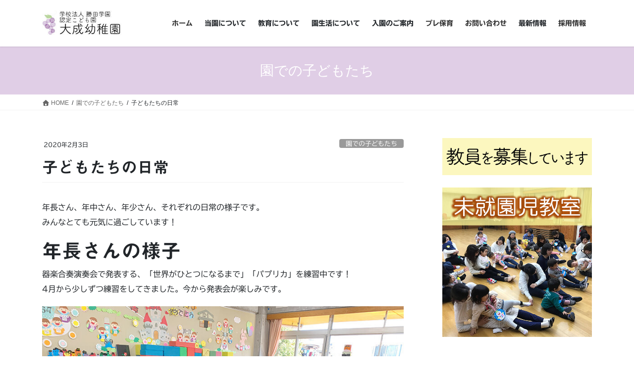

--- FILE ---
content_type: text/html; charset=UTF-8
request_url: https://oonari.ed.jp/children/2020/02/03/2369/
body_size: 28148
content:
<!DOCTYPE html>
<html dir="ltr" lang="ja" prefix="og: https://ogp.me/ns#">
<head>
<meta charset="utf-8">
<meta http-equiv="X-UA-Compatible" content="IE=edge">
<meta name="viewport" content="width=device-width, initial-scale=1">

<title>子どもたちの日常 | 学校法人勝田学園 認定こども園 大成幼稚園</title>

		<!-- All in One SEO 4.9.3 - aioseo.com -->
	<meta name="description" content="年長さん、年中さん、年少さん、それぞれの日常の様子です。年長さんは器楽合奏演奏会の練習、年中さんは色水遊び、年少さんは体操教室の様子です。みんな元気に過ごしています！" />
	<meta name="robots" content="max-snippet:-1, max-image-preview:large, max-video-preview:-1" />
	<meta name="author" content="Mainmanager_01"/>
	<meta name="keywords" content="年長,年中,年少,日常の様子,合奏,練習,色水遊び,体操教室" />
	<link rel="canonical" href="https://oonari.ed.jp/children/2020/02/03/2369/" />
	<meta name="generator" content="All in One SEO (AIOSEO) 4.9.3" />

		<!-- Google tag (gtag.js) -->
<script async src="https://www.googletagmanager.com/gtag/js?id=G-PJ1WT6S6J8"></script>
<script>
  window.dataLayer = window.dataLayer || [];
  function gtag(){dataLayer.push(arguments);}
  gtag('js', new Date());

  gtag('config', 'G-PJ1WT6S6J8');
</script>
		<meta property="og:locale" content="ja_JP" />
		<meta property="og:site_name" content="大成幼稚園" />
		<meta property="og:type" content="article" />
		<meta property="og:title" content="子どもたちの日常" />
		<meta property="og:description" content="年長さん、年中さん、年少さん、それぞれの日常の様子です。年長さんは器楽合奏演奏会の練習、年中さんは色水遊び、年少さんは体操教室の様子です。みんな元気に過ごしています！" />
		<meta property="og:url" content="https://oonari.ed.jp/children/2020/02/03/2369/" />
		<meta property="og:image" content="https://oonari.ed.jp/wp-content/uploads/2020/02/20200203_10.jpg" />
		<meta property="og:image:secure_url" content="https://oonari.ed.jp/wp-content/uploads/2020/02/20200203_10.jpg" />
		<meta property="og:image:width" content="800" />
		<meta property="og:image:height" content="600" />
		<meta property="article:tag" content="年長" />
		<meta property="article:tag" content="年中" />
		<meta property="article:tag" content="年少" />
		<meta property="article:tag" content="日常の様子" />
		<meta property="article:tag" content="合奏" />
		<meta property="article:tag" content="練習" />
		<meta property="article:tag" content="色水遊び" />
		<meta property="article:tag" content="体操教室" />
		<meta property="article:tag" content="園での子どもたち" />
		<meta property="article:published_time" content="2020-02-03T03:23:35+00:00" />
		<meta property="article:modified_time" content="2020-02-03T03:24:00+00:00" />
		<meta name="twitter:card" content="summary" />
		<meta name="twitter:title" content="子どもたちの日常" />
		<meta name="twitter:description" content="年長さん、年中さん、年少さん、それぞれの日常の様子です。年長さんは器楽合奏演奏会の練習、年中さんは色水遊び、年少さんは体操教室の様子です。みんな元気に過ごしています！" />
		<meta name="twitter:image" content="https://oonari.ed.jp/wp-content/uploads/2017/02/ogp.jpg" />
		<script type="application/ld+json" class="aioseo-schema">
			{"@context":"https:\/\/schema.org","@graph":[{"@type":"Article","@id":"https:\/\/oonari.ed.jp\/children\/2020\/02\/03\/2369\/#article","name":"\u5b50\u3069\u3082\u305f\u3061\u306e\u65e5\u5e38 | \u5b66\u6821\u6cd5\u4eba\u52dd\u7530\u5b66\u5712 \u8a8d\u5b9a\u3053\u3069\u3082\u5712 \u5927\u6210\u5e7c\u7a1a\u5712","headline":"\u5b50\u3069\u3082\u305f\u3061\u306e\u65e5\u5e38","author":{"@id":"https:\/\/oonari.ed.jp\/author\/mainmanager_01\/#author"},"publisher":{"@id":"https:\/\/oonari.ed.jp\/#organization"},"image":{"@type":"ImageObject","url":"https:\/\/oonari.ed.jp\/wp-content\/uploads\/2020\/02\/20200203_10.jpg","width":800,"height":600,"caption":"\u5927\u6210\u5e7c\u7a1a\u5712 \u5e74\u9577 \u30d4\u30a2\u30cb\u30ab"},"datePublished":"2020-02-03T12:23:35+09:00","dateModified":"2020-02-03T12:24:00+09:00","inLanguage":"ja","mainEntityOfPage":{"@id":"https:\/\/oonari.ed.jp\/children\/2020\/02\/03\/2369\/#webpage"},"isPartOf":{"@id":"https:\/\/oonari.ed.jp\/children\/2020\/02\/03\/2369\/#webpage"},"articleSection":"\u5712\u3067\u306e\u5b50\u3069\u3082\u305f\u3061"},{"@type":"BreadcrumbList","@id":"https:\/\/oonari.ed.jp\/children\/2020\/02\/03\/2369\/#breadcrumblist","itemListElement":[{"@type":"ListItem","@id":"https:\/\/oonari.ed.jp#listItem","position":1,"name":"\u30db\u30fc\u30e0","item":"https:\/\/oonari.ed.jp","nextItem":{"@type":"ListItem","@id":"https:\/\/oonari.ed.jp\/category\/children\/#listItem","name":"\u5712\u3067\u306e\u5b50\u3069\u3082\u305f\u3061"}},{"@type":"ListItem","@id":"https:\/\/oonari.ed.jp\/category\/children\/#listItem","position":2,"name":"\u5712\u3067\u306e\u5b50\u3069\u3082\u305f\u3061","item":"https:\/\/oonari.ed.jp\/category\/children\/","nextItem":{"@type":"ListItem","@id":"https:\/\/oonari.ed.jp\/children\/2020\/02\/03\/2369\/#listItem","name":"\u5b50\u3069\u3082\u305f\u3061\u306e\u65e5\u5e38"},"previousItem":{"@type":"ListItem","@id":"https:\/\/oonari.ed.jp#listItem","name":"\u30db\u30fc\u30e0"}},{"@type":"ListItem","@id":"https:\/\/oonari.ed.jp\/children\/2020\/02\/03\/2369\/#listItem","position":3,"name":"\u5b50\u3069\u3082\u305f\u3061\u306e\u65e5\u5e38","previousItem":{"@type":"ListItem","@id":"https:\/\/oonari.ed.jp\/category\/children\/#listItem","name":"\u5712\u3067\u306e\u5b50\u3069\u3082\u305f\u3061"}}]},{"@type":"Organization","@id":"https:\/\/oonari.ed.jp\/#organization","name":"\u52dd\u7530\u5b66\u5712\u3000\u8a8d\u5b9a\u3053\u3069\u3082\u5712\u3000\u5927\u6210\u5e7c\u7a1a\u5712","description":"\u3059\u3079\u3066\u306e\u5b50\u4f9b\u306f\u672a\u77e5\u306a\u308b\u53ef\u80fd\u6027\u3092\u6301\u3063\u3066\u3044\u308b","url":"https:\/\/oonari.ed.jp\/","logo":{"@type":"ImageObject","url":"https:\/\/oonari.ed.jp\/wp-content\/uploads\/2022\/04\/oonari_logo_2022.png","@id":"https:\/\/oonari.ed.jp\/children\/2020\/02\/03\/2369\/#organizationLogo","width":260,"height":80},"image":{"@id":"https:\/\/oonari.ed.jp\/children\/2020\/02\/03\/2369\/#organizationLogo"}},{"@type":"Person","@id":"https:\/\/oonari.ed.jp\/author\/mainmanager_01\/#author","url":"https:\/\/oonari.ed.jp\/author\/mainmanager_01\/","name":"Mainmanager_01","image":{"@type":"ImageObject","@id":"https:\/\/oonari.ed.jp\/children\/2020\/02\/03\/2369\/#authorImage","url":"https:\/\/secure.gravatar.com\/avatar\/7a5f7125e18f3811df73514875b8d1c17466dd773637266b5847aa109270b4fb?s=96&d=mm&r=g","width":96,"height":96,"caption":"Mainmanager_01"}},{"@type":"WebPage","@id":"https:\/\/oonari.ed.jp\/children\/2020\/02\/03\/2369\/#webpage","url":"https:\/\/oonari.ed.jp\/children\/2020\/02\/03\/2369\/","name":"\u5b50\u3069\u3082\u305f\u3061\u306e\u65e5\u5e38 | \u5b66\u6821\u6cd5\u4eba\u52dd\u7530\u5b66\u5712 \u8a8d\u5b9a\u3053\u3069\u3082\u5712 \u5927\u6210\u5e7c\u7a1a\u5712","description":"\u5e74\u9577\u3055\u3093\u3001\u5e74\u4e2d\u3055\u3093\u3001\u5e74\u5c11\u3055\u3093\u3001\u305d\u308c\u305e\u308c\u306e\u65e5\u5e38\u306e\u69d8\u5b50\u3067\u3059\u3002\u5e74\u9577\u3055\u3093\u306f\u5668\u697d\u5408\u594f\u6f14\u594f\u4f1a\u306e\u7df4\u7fd2\u3001\u5e74\u4e2d\u3055\u3093\u306f\u8272\u6c34\u904a\u3073\u3001\u5e74\u5c11\u3055\u3093\u306f\u4f53\u64cd\u6559\u5ba4\u306e\u69d8\u5b50\u3067\u3059\u3002\u307f\u3093\u306a\u5143\u6c17\u306b\u904e\u3054\u3057\u3066\u3044\u307e\u3059\uff01","inLanguage":"ja","isPartOf":{"@id":"https:\/\/oonari.ed.jp\/#website"},"breadcrumb":{"@id":"https:\/\/oonari.ed.jp\/children\/2020\/02\/03\/2369\/#breadcrumblist"},"author":{"@id":"https:\/\/oonari.ed.jp\/author\/mainmanager_01\/#author"},"creator":{"@id":"https:\/\/oonari.ed.jp\/author\/mainmanager_01\/#author"},"image":{"@type":"ImageObject","url":"https:\/\/oonari.ed.jp\/wp-content\/uploads\/2020\/02\/20200203_10.jpg","@id":"https:\/\/oonari.ed.jp\/children\/2020\/02\/03\/2369\/#mainImage","width":800,"height":600,"caption":"\u5927\u6210\u5e7c\u7a1a\u5712 \u5e74\u9577 \u30d4\u30a2\u30cb\u30ab"},"primaryImageOfPage":{"@id":"https:\/\/oonari.ed.jp\/children\/2020\/02\/03\/2369\/#mainImage"},"datePublished":"2020-02-03T12:23:35+09:00","dateModified":"2020-02-03T12:24:00+09:00"},{"@type":"WebSite","@id":"https:\/\/oonari.ed.jp\/#website","url":"https:\/\/oonari.ed.jp\/","name":"\u5b66\u6821\u6cd5\u4eba\u52dd\u7530\u5b66\u5712\u3000\u8a8d\u5b9a\u3053\u3069\u3082\u5712\u3000\u5927\u6210\u5e7c\u7a1a\u5712","description":"\u3059\u3079\u3066\u306e\u5b50\u4f9b\u306f\u672a\u77e5\u306a\u308b\u53ef\u80fd\u6027\u3092\u6301\u3063\u3066\u3044\u308b","inLanguage":"ja","publisher":{"@id":"https:\/\/oonari.ed.jp\/#organization"}}]}
		</script>
		<!-- All in One SEO -->

<!-- head内に書きたいコード -->
<script type="text/javascript" src="//ajax.googleapis.com/ajax/libs/jquery/1.9.1/jquery.min.js?ver=3.8.1"></script>
<script type="text/javascript">
$(function(){
  var pageTop = $("#page-top");
  pageTop.click(function () {
    $('body, html').animate({ scrollTop: 0 }, 500);
    return false;
  });
  $(window).scroll(function () {

    if($(this).scrollTop() >= 200) {
      pageTop.css( "bottom", "10px" );
    } else {
      pageTop.css( "bottom", "-80px" );
    }
  });
});
</script>
<link rel='dns-prefetch' href='//webfonts.xserver.jp' />
<link rel="alternate" type="application/rss+xml" title="学校法人勝田学園　認定こども園　大成幼稚園 &raquo; フィード" href="https://oonari.ed.jp/feed/" />
<link rel="alternate" title="oEmbed (JSON)" type="application/json+oembed" href="https://oonari.ed.jp/wp-json/oembed/1.0/embed?url=https%3A%2F%2Foonari.ed.jp%2Fchildren%2F2020%2F02%2F03%2F2369%2F" />
<link rel="alternate" title="oEmbed (XML)" type="text/xml+oembed" href="https://oonari.ed.jp/wp-json/oembed/1.0/embed?url=https%3A%2F%2Foonari.ed.jp%2Fchildren%2F2020%2F02%2F03%2F2369%2F&#038;format=xml" />
<meta name="description" content="年長さん、年中さん、年少さん、それぞれの日常の様子です。年長さんは器楽合奏演奏会の練習、年中さんは色水遊び、年少さんは体操教室の様子です。みんな元気に過ごしています！" /><style id='wp-img-auto-sizes-contain-inline-css' type='text/css'>
img:is([sizes=auto i],[sizes^="auto," i]){contain-intrinsic-size:3000px 1500px}
/*# sourceURL=wp-img-auto-sizes-contain-inline-css */
</style>
<link rel='stylesheet' id='sbi_styles-css' href='https://oonari.ed.jp/wp-content/plugins/instagram-feed/css/sbi-styles.min.css?ver=6.10.0' type='text/css' media='all' />
<link rel='stylesheet' id='vkExUnit_common_style-css' href='https://oonari.ed.jp/wp-content/plugins/vk-all-in-one-expansion-unit/assets/css/vkExUnit_style.css?ver=9.113.0.1' type='text/css' media='all' />
<style id='vkExUnit_common_style-inline-css' type='text/css'>
:root {--ver_page_top_button_url:url(https://oonari.ed.jp/wp-content/plugins/vk-all-in-one-expansion-unit/assets/images/to-top-btn-icon.svg);}@font-face {font-weight: normal;font-style: normal;font-family: "vk_sns";src: url("https://oonari.ed.jp/wp-content/plugins/vk-all-in-one-expansion-unit/inc/sns/icons/fonts/vk_sns.eot?-bq20cj");src: url("https://oonari.ed.jp/wp-content/plugins/vk-all-in-one-expansion-unit/inc/sns/icons/fonts/vk_sns.eot?#iefix-bq20cj") format("embedded-opentype"),url("https://oonari.ed.jp/wp-content/plugins/vk-all-in-one-expansion-unit/inc/sns/icons/fonts/vk_sns.woff?-bq20cj") format("woff"),url("https://oonari.ed.jp/wp-content/plugins/vk-all-in-one-expansion-unit/inc/sns/icons/fonts/vk_sns.ttf?-bq20cj") format("truetype"),url("https://oonari.ed.jp/wp-content/plugins/vk-all-in-one-expansion-unit/inc/sns/icons/fonts/vk_sns.svg?-bq20cj#vk_sns") format("svg");}
.veu_promotion-alert__content--text {border: 1px solid rgba(0,0,0,0.125);padding: 0.5em 1em;border-radius: var(--vk-size-radius);margin-bottom: var(--vk-margin-block-bottom);font-size: 0.875rem;}/* Alert Content部分に段落タグを入れた場合に最後の段落の余白を0にする */.veu_promotion-alert__content--text p:last-of-type{margin-bottom:0;margin-top: 0;}
/*# sourceURL=vkExUnit_common_style-inline-css */
</style>
<style id='wp-emoji-styles-inline-css' type='text/css'>

	img.wp-smiley, img.emoji {
		display: inline !important;
		border: none !important;
		box-shadow: none !important;
		height: 1em !important;
		width: 1em !important;
		margin: 0 0.07em !important;
		vertical-align: -0.1em !important;
		background: none !important;
		padding: 0 !important;
	}
/*# sourceURL=wp-emoji-styles-inline-css */
</style>
<style id='wp-block-library-inline-css' type='text/css'>
:root{--wp-block-synced-color:#7a00df;--wp-block-synced-color--rgb:122,0,223;--wp-bound-block-color:var(--wp-block-synced-color);--wp-editor-canvas-background:#ddd;--wp-admin-theme-color:#007cba;--wp-admin-theme-color--rgb:0,124,186;--wp-admin-theme-color-darker-10:#006ba1;--wp-admin-theme-color-darker-10--rgb:0,107,160.5;--wp-admin-theme-color-darker-20:#005a87;--wp-admin-theme-color-darker-20--rgb:0,90,135;--wp-admin-border-width-focus:2px}@media (min-resolution:192dpi){:root{--wp-admin-border-width-focus:1.5px}}.wp-element-button{cursor:pointer}:root .has-very-light-gray-background-color{background-color:#eee}:root .has-very-dark-gray-background-color{background-color:#313131}:root .has-very-light-gray-color{color:#eee}:root .has-very-dark-gray-color{color:#313131}:root .has-vivid-green-cyan-to-vivid-cyan-blue-gradient-background{background:linear-gradient(135deg,#00d084,#0693e3)}:root .has-purple-crush-gradient-background{background:linear-gradient(135deg,#34e2e4,#4721fb 50%,#ab1dfe)}:root .has-hazy-dawn-gradient-background{background:linear-gradient(135deg,#faaca8,#dad0ec)}:root .has-subdued-olive-gradient-background{background:linear-gradient(135deg,#fafae1,#67a671)}:root .has-atomic-cream-gradient-background{background:linear-gradient(135deg,#fdd79a,#004a59)}:root .has-nightshade-gradient-background{background:linear-gradient(135deg,#330968,#31cdcf)}:root .has-midnight-gradient-background{background:linear-gradient(135deg,#020381,#2874fc)}:root{--wp--preset--font-size--normal:16px;--wp--preset--font-size--huge:42px}.has-regular-font-size{font-size:1em}.has-larger-font-size{font-size:2.625em}.has-normal-font-size{font-size:var(--wp--preset--font-size--normal)}.has-huge-font-size{font-size:var(--wp--preset--font-size--huge)}.has-text-align-center{text-align:center}.has-text-align-left{text-align:left}.has-text-align-right{text-align:right}.has-fit-text{white-space:nowrap!important}#end-resizable-editor-section{display:none}.aligncenter{clear:both}.items-justified-left{justify-content:flex-start}.items-justified-center{justify-content:center}.items-justified-right{justify-content:flex-end}.items-justified-space-between{justify-content:space-between}.screen-reader-text{border:0;clip-path:inset(50%);height:1px;margin:-1px;overflow:hidden;padding:0;position:absolute;width:1px;word-wrap:normal!important}.screen-reader-text:focus{background-color:#ddd;clip-path:none;color:#444;display:block;font-size:1em;height:auto;left:5px;line-height:normal;padding:15px 23px 14px;text-decoration:none;top:5px;width:auto;z-index:100000}html :where(.has-border-color){border-style:solid}html :where([style*=border-top-color]){border-top-style:solid}html :where([style*=border-right-color]){border-right-style:solid}html :where([style*=border-bottom-color]){border-bottom-style:solid}html :where([style*=border-left-color]){border-left-style:solid}html :where([style*=border-width]){border-style:solid}html :where([style*=border-top-width]){border-top-style:solid}html :where([style*=border-right-width]){border-right-style:solid}html :where([style*=border-bottom-width]){border-bottom-style:solid}html :where([style*=border-left-width]){border-left-style:solid}html :where(img[class*=wp-image-]){height:auto;max-width:100%}:where(figure){margin:0 0 1em}html :where(.is-position-sticky){--wp-admin--admin-bar--position-offset:var(--wp-admin--admin-bar--height,0px)}@media screen and (max-width:600px){html :where(.is-position-sticky){--wp-admin--admin-bar--position-offset:0px}}
.vk-cols--reverse{flex-direction:row-reverse}.vk-cols--hasbtn{margin-bottom:0}.vk-cols--hasbtn>.row>.vk_gridColumn_item,.vk-cols--hasbtn>.wp-block-column{position:relative;padding-bottom:3em}.vk-cols--hasbtn>.row>.vk_gridColumn_item>.wp-block-buttons,.vk-cols--hasbtn>.row>.vk_gridColumn_item>.vk_button,.vk-cols--hasbtn>.wp-block-column>.wp-block-buttons,.vk-cols--hasbtn>.wp-block-column>.vk_button{position:absolute;bottom:0;width:100%}.vk-cols--fit.wp-block-columns{gap:0}.vk-cols--fit.wp-block-columns,.vk-cols--fit.wp-block-columns:not(.is-not-stacked-on-mobile){margin-top:0;margin-bottom:0;justify-content:space-between}.vk-cols--fit.wp-block-columns>.wp-block-column *:last-child,.vk-cols--fit.wp-block-columns:not(.is-not-stacked-on-mobile)>.wp-block-column *:last-child{margin-bottom:0}.vk-cols--fit.wp-block-columns>.wp-block-column>.wp-block-cover,.vk-cols--fit.wp-block-columns:not(.is-not-stacked-on-mobile)>.wp-block-column>.wp-block-cover{margin-top:0}.vk-cols--fit.wp-block-columns.has-background,.vk-cols--fit.wp-block-columns:not(.is-not-stacked-on-mobile).has-background{padding:0}@media(max-width: 599px){.vk-cols--fit.wp-block-columns:not(.has-background)>.wp-block-column:not(.has-background),.vk-cols--fit.wp-block-columns:not(.is-not-stacked-on-mobile):not(.has-background)>.wp-block-column:not(.has-background){padding-left:0 !important;padding-right:0 !important}}@media(min-width: 782px){.vk-cols--fit.wp-block-columns .block-editor-block-list__block.wp-block-column:not(:first-child),.vk-cols--fit.wp-block-columns>.wp-block-column:not(:first-child),.vk-cols--fit.wp-block-columns:not(.is-not-stacked-on-mobile) .block-editor-block-list__block.wp-block-column:not(:first-child),.vk-cols--fit.wp-block-columns:not(.is-not-stacked-on-mobile)>.wp-block-column:not(:first-child){margin-left:0}}@media(min-width: 600px)and (max-width: 781px){.vk-cols--fit.wp-block-columns .wp-block-column:nth-child(2n),.vk-cols--fit.wp-block-columns:not(.is-not-stacked-on-mobile) .wp-block-column:nth-child(2n){margin-left:0}.vk-cols--fit.wp-block-columns .wp-block-column:not(:only-child),.vk-cols--fit.wp-block-columns:not(.is-not-stacked-on-mobile) .wp-block-column:not(:only-child){flex-basis:50% !important}}.vk-cols--fit--gap1.wp-block-columns{gap:1px}@media(min-width: 600px)and (max-width: 781px){.vk-cols--fit--gap1.wp-block-columns .wp-block-column:not(:only-child){flex-basis:calc(50% - 1px) !important}}.vk-cols--fit.vk-cols--grid>.block-editor-block-list__block,.vk-cols--fit.vk-cols--grid>.wp-block-column,.vk-cols--fit.vk-cols--grid:not(.is-not-stacked-on-mobile)>.block-editor-block-list__block,.vk-cols--fit.vk-cols--grid:not(.is-not-stacked-on-mobile)>.wp-block-column{flex-basis:50%;box-sizing:border-box}@media(max-width: 599px){.vk-cols--fit.vk-cols--grid.vk-cols--grid--alignfull>.wp-block-column:nth-child(2)>.wp-block-cover,.vk-cols--fit.vk-cols--grid.vk-cols--grid--alignfull>.wp-block-column:nth-child(2)>.vk_outer,.vk-cols--fit.vk-cols--grid:not(.is-not-stacked-on-mobile).vk-cols--grid--alignfull>.wp-block-column:nth-child(2)>.wp-block-cover,.vk-cols--fit.vk-cols--grid:not(.is-not-stacked-on-mobile).vk-cols--grid--alignfull>.wp-block-column:nth-child(2)>.vk_outer{width:100vw;margin-right:calc((100% - 100vw)/2);margin-left:calc((100% - 100vw)/2)}}@media(min-width: 600px){.vk-cols--fit.vk-cols--grid.vk-cols--grid--alignfull>.wp-block-column:nth-child(2)>.wp-block-cover,.vk-cols--fit.vk-cols--grid.vk-cols--grid--alignfull>.wp-block-column:nth-child(2)>.vk_outer,.vk-cols--fit.vk-cols--grid:not(.is-not-stacked-on-mobile).vk-cols--grid--alignfull>.wp-block-column:nth-child(2)>.wp-block-cover,.vk-cols--fit.vk-cols--grid:not(.is-not-stacked-on-mobile).vk-cols--grid--alignfull>.wp-block-column:nth-child(2)>.vk_outer{margin-right:calc(100% - 50vw);width:50vw}}@media(min-width: 600px){.vk-cols--fit.vk-cols--grid.vk-cols--grid--alignfull.vk-cols--reverse>.wp-block-column,.vk-cols--fit.vk-cols--grid:not(.is-not-stacked-on-mobile).vk-cols--grid--alignfull.vk-cols--reverse>.wp-block-column{margin-left:0;margin-right:0}.vk-cols--fit.vk-cols--grid.vk-cols--grid--alignfull.vk-cols--reverse>.wp-block-column:nth-child(2)>.wp-block-cover,.vk-cols--fit.vk-cols--grid.vk-cols--grid--alignfull.vk-cols--reverse>.wp-block-column:nth-child(2)>.vk_outer,.vk-cols--fit.vk-cols--grid:not(.is-not-stacked-on-mobile).vk-cols--grid--alignfull.vk-cols--reverse>.wp-block-column:nth-child(2)>.wp-block-cover,.vk-cols--fit.vk-cols--grid:not(.is-not-stacked-on-mobile).vk-cols--grid--alignfull.vk-cols--reverse>.wp-block-column:nth-child(2)>.vk_outer{margin-left:calc(100% - 50vw)}}.vk-cols--menu h2,.vk-cols--menu h3,.vk-cols--menu h4,.vk-cols--menu h5{margin-bottom:.2em;text-shadow:#000 0 0 10px}.vk-cols--menu h2:first-child,.vk-cols--menu h3:first-child,.vk-cols--menu h4:first-child,.vk-cols--menu h5:first-child{margin-top:0}.vk-cols--menu p{margin-bottom:1rem;text-shadow:#000 0 0 10px}.vk-cols--menu .wp-block-cover__inner-container:last-child{margin-bottom:0}.vk-cols--fitbnrs .wp-block-column .wp-block-cover:hover img{filter:unset}.vk-cols--fitbnrs .wp-block-column .wp-block-cover:hover{background-color:unset}.vk-cols--fitbnrs .wp-block-column .wp-block-cover:hover .wp-block-cover__image-background{filter:unset !important}.vk-cols--fitbnrs .wp-block-cover .wp-block-cover__inner-container{position:absolute;height:100%;width:100%}.vk-cols--fitbnrs .vk_button{height:100%;margin:0}.vk-cols--fitbnrs .vk_button .vk_button_btn,.vk-cols--fitbnrs .vk_button .btn{height:100%;width:100%;border:none;box-shadow:none;background-color:unset !important;transition:unset}.vk-cols--fitbnrs .vk_button .vk_button_btn:hover,.vk-cols--fitbnrs .vk_button .btn:hover{transition:unset}.vk-cols--fitbnrs .vk_button .vk_button_btn:after,.vk-cols--fitbnrs .vk_button .btn:after{border:none}.vk-cols--fitbnrs .vk_button .vk_button_link_txt{width:100%;position:absolute;top:50%;left:50%;transform:translateY(-50%) translateX(-50%);font-size:2rem;text-shadow:#000 0 0 10px}.vk-cols--fitbnrs .vk_button .vk_button_link_subCaption{width:100%;position:absolute;top:calc(50% + 2.2em);left:50%;transform:translateY(-50%) translateX(-50%);text-shadow:#000 0 0 10px}@media(min-width: 992px){.vk-cols--media.wp-block-columns{gap:3rem}}.vk-fit-map figure{margin-bottom:0}.vk-fit-map iframe{position:relative;margin-bottom:0;display:block;max-height:400px;width:100vw}.vk-fit-map:is(.alignfull,.alignwide) div{max-width:100%}.vk-table--th--width25 :where(tr>*:first-child){width:25%}.vk-table--th--width30 :where(tr>*:first-child){width:30%}.vk-table--th--width35 :where(tr>*:first-child){width:35%}.vk-table--th--width40 :where(tr>*:first-child){width:40%}.vk-table--th--bg-bright :where(tr>*:first-child){background-color:var(--wp--preset--color--bg-secondary, rgba(0, 0, 0, 0.05))}@media(max-width: 599px){.vk-table--mobile-block :is(th,td){width:100%;display:block}.vk-table--mobile-block.wp-block-table table :is(th,td){border-top:none}}.vk-table--width--th25 :where(tr>*:first-child){width:25%}.vk-table--width--th30 :where(tr>*:first-child){width:30%}.vk-table--width--th35 :where(tr>*:first-child){width:35%}.vk-table--width--th40 :where(tr>*:first-child){width:40%}.no-margin{margin:0}@media(max-width: 599px){.wp-block-image.vk-aligncenter--mobile>.alignright{float:none;margin-left:auto;margin-right:auto}.vk-no-padding-horizontal--mobile{padding-left:0 !important;padding-right:0 !important}}
/* VK Color Palettes */

/*# sourceURL=wp-block-library-inline-css */
</style><style id='global-styles-inline-css' type='text/css'>
:root{--wp--preset--aspect-ratio--square: 1;--wp--preset--aspect-ratio--4-3: 4/3;--wp--preset--aspect-ratio--3-4: 3/4;--wp--preset--aspect-ratio--3-2: 3/2;--wp--preset--aspect-ratio--2-3: 2/3;--wp--preset--aspect-ratio--16-9: 16/9;--wp--preset--aspect-ratio--9-16: 9/16;--wp--preset--color--black: #000000;--wp--preset--color--cyan-bluish-gray: #abb8c3;--wp--preset--color--white: #ffffff;--wp--preset--color--pale-pink: #f78da7;--wp--preset--color--vivid-red: #cf2e2e;--wp--preset--color--luminous-vivid-orange: #ff6900;--wp--preset--color--luminous-vivid-amber: #fcb900;--wp--preset--color--light-green-cyan: #7bdcb5;--wp--preset--color--vivid-green-cyan: #00d084;--wp--preset--color--pale-cyan-blue: #8ed1fc;--wp--preset--color--vivid-cyan-blue: #0693e3;--wp--preset--color--vivid-purple: #9b51e0;--wp--preset--gradient--vivid-cyan-blue-to-vivid-purple: linear-gradient(135deg,rgb(6,147,227) 0%,rgb(155,81,224) 100%);--wp--preset--gradient--light-green-cyan-to-vivid-green-cyan: linear-gradient(135deg,rgb(122,220,180) 0%,rgb(0,208,130) 100%);--wp--preset--gradient--luminous-vivid-amber-to-luminous-vivid-orange: linear-gradient(135deg,rgb(252,185,0) 0%,rgb(255,105,0) 100%);--wp--preset--gradient--luminous-vivid-orange-to-vivid-red: linear-gradient(135deg,rgb(255,105,0) 0%,rgb(207,46,46) 100%);--wp--preset--gradient--very-light-gray-to-cyan-bluish-gray: linear-gradient(135deg,rgb(238,238,238) 0%,rgb(169,184,195) 100%);--wp--preset--gradient--cool-to-warm-spectrum: linear-gradient(135deg,rgb(74,234,220) 0%,rgb(151,120,209) 20%,rgb(207,42,186) 40%,rgb(238,44,130) 60%,rgb(251,105,98) 80%,rgb(254,248,76) 100%);--wp--preset--gradient--blush-light-purple: linear-gradient(135deg,rgb(255,206,236) 0%,rgb(152,150,240) 100%);--wp--preset--gradient--blush-bordeaux: linear-gradient(135deg,rgb(254,205,165) 0%,rgb(254,45,45) 50%,rgb(107,0,62) 100%);--wp--preset--gradient--luminous-dusk: linear-gradient(135deg,rgb(255,203,112) 0%,rgb(199,81,192) 50%,rgb(65,88,208) 100%);--wp--preset--gradient--pale-ocean: linear-gradient(135deg,rgb(255,245,203) 0%,rgb(182,227,212) 50%,rgb(51,167,181) 100%);--wp--preset--gradient--electric-grass: linear-gradient(135deg,rgb(202,248,128) 0%,rgb(113,206,126) 100%);--wp--preset--gradient--midnight: linear-gradient(135deg,rgb(2,3,129) 0%,rgb(40,116,252) 100%);--wp--preset--font-size--small: 13px;--wp--preset--font-size--medium: 20px;--wp--preset--font-size--large: 36px;--wp--preset--font-size--x-large: 42px;--wp--preset--spacing--20: 0.44rem;--wp--preset--spacing--30: 0.67rem;--wp--preset--spacing--40: 1rem;--wp--preset--spacing--50: 1.5rem;--wp--preset--spacing--60: 2.25rem;--wp--preset--spacing--70: 3.38rem;--wp--preset--spacing--80: 5.06rem;--wp--preset--shadow--natural: 6px 6px 9px rgba(0, 0, 0, 0.2);--wp--preset--shadow--deep: 12px 12px 50px rgba(0, 0, 0, 0.4);--wp--preset--shadow--sharp: 6px 6px 0px rgba(0, 0, 0, 0.2);--wp--preset--shadow--outlined: 6px 6px 0px -3px rgb(255, 255, 255), 6px 6px rgb(0, 0, 0);--wp--preset--shadow--crisp: 6px 6px 0px rgb(0, 0, 0);}:where(.is-layout-flex){gap: 0.5em;}:where(.is-layout-grid){gap: 0.5em;}body .is-layout-flex{display: flex;}.is-layout-flex{flex-wrap: wrap;align-items: center;}.is-layout-flex > :is(*, div){margin: 0;}body .is-layout-grid{display: grid;}.is-layout-grid > :is(*, div){margin: 0;}:where(.wp-block-columns.is-layout-flex){gap: 2em;}:where(.wp-block-columns.is-layout-grid){gap: 2em;}:where(.wp-block-post-template.is-layout-flex){gap: 1.25em;}:where(.wp-block-post-template.is-layout-grid){gap: 1.25em;}.has-black-color{color: var(--wp--preset--color--black) !important;}.has-cyan-bluish-gray-color{color: var(--wp--preset--color--cyan-bluish-gray) !important;}.has-white-color{color: var(--wp--preset--color--white) !important;}.has-pale-pink-color{color: var(--wp--preset--color--pale-pink) !important;}.has-vivid-red-color{color: var(--wp--preset--color--vivid-red) !important;}.has-luminous-vivid-orange-color{color: var(--wp--preset--color--luminous-vivid-orange) !important;}.has-luminous-vivid-amber-color{color: var(--wp--preset--color--luminous-vivid-amber) !important;}.has-light-green-cyan-color{color: var(--wp--preset--color--light-green-cyan) !important;}.has-vivid-green-cyan-color{color: var(--wp--preset--color--vivid-green-cyan) !important;}.has-pale-cyan-blue-color{color: var(--wp--preset--color--pale-cyan-blue) !important;}.has-vivid-cyan-blue-color{color: var(--wp--preset--color--vivid-cyan-blue) !important;}.has-vivid-purple-color{color: var(--wp--preset--color--vivid-purple) !important;}.has-black-background-color{background-color: var(--wp--preset--color--black) !important;}.has-cyan-bluish-gray-background-color{background-color: var(--wp--preset--color--cyan-bluish-gray) !important;}.has-white-background-color{background-color: var(--wp--preset--color--white) !important;}.has-pale-pink-background-color{background-color: var(--wp--preset--color--pale-pink) !important;}.has-vivid-red-background-color{background-color: var(--wp--preset--color--vivid-red) !important;}.has-luminous-vivid-orange-background-color{background-color: var(--wp--preset--color--luminous-vivid-orange) !important;}.has-luminous-vivid-amber-background-color{background-color: var(--wp--preset--color--luminous-vivid-amber) !important;}.has-light-green-cyan-background-color{background-color: var(--wp--preset--color--light-green-cyan) !important;}.has-vivid-green-cyan-background-color{background-color: var(--wp--preset--color--vivid-green-cyan) !important;}.has-pale-cyan-blue-background-color{background-color: var(--wp--preset--color--pale-cyan-blue) !important;}.has-vivid-cyan-blue-background-color{background-color: var(--wp--preset--color--vivid-cyan-blue) !important;}.has-vivid-purple-background-color{background-color: var(--wp--preset--color--vivid-purple) !important;}.has-black-border-color{border-color: var(--wp--preset--color--black) !important;}.has-cyan-bluish-gray-border-color{border-color: var(--wp--preset--color--cyan-bluish-gray) !important;}.has-white-border-color{border-color: var(--wp--preset--color--white) !important;}.has-pale-pink-border-color{border-color: var(--wp--preset--color--pale-pink) !important;}.has-vivid-red-border-color{border-color: var(--wp--preset--color--vivid-red) !important;}.has-luminous-vivid-orange-border-color{border-color: var(--wp--preset--color--luminous-vivid-orange) !important;}.has-luminous-vivid-amber-border-color{border-color: var(--wp--preset--color--luminous-vivid-amber) !important;}.has-light-green-cyan-border-color{border-color: var(--wp--preset--color--light-green-cyan) !important;}.has-vivid-green-cyan-border-color{border-color: var(--wp--preset--color--vivid-green-cyan) !important;}.has-pale-cyan-blue-border-color{border-color: var(--wp--preset--color--pale-cyan-blue) !important;}.has-vivid-cyan-blue-border-color{border-color: var(--wp--preset--color--vivid-cyan-blue) !important;}.has-vivid-purple-border-color{border-color: var(--wp--preset--color--vivid-purple) !important;}.has-vivid-cyan-blue-to-vivid-purple-gradient-background{background: var(--wp--preset--gradient--vivid-cyan-blue-to-vivid-purple) !important;}.has-light-green-cyan-to-vivid-green-cyan-gradient-background{background: var(--wp--preset--gradient--light-green-cyan-to-vivid-green-cyan) !important;}.has-luminous-vivid-amber-to-luminous-vivid-orange-gradient-background{background: var(--wp--preset--gradient--luminous-vivid-amber-to-luminous-vivid-orange) !important;}.has-luminous-vivid-orange-to-vivid-red-gradient-background{background: var(--wp--preset--gradient--luminous-vivid-orange-to-vivid-red) !important;}.has-very-light-gray-to-cyan-bluish-gray-gradient-background{background: var(--wp--preset--gradient--very-light-gray-to-cyan-bluish-gray) !important;}.has-cool-to-warm-spectrum-gradient-background{background: var(--wp--preset--gradient--cool-to-warm-spectrum) !important;}.has-blush-light-purple-gradient-background{background: var(--wp--preset--gradient--blush-light-purple) !important;}.has-blush-bordeaux-gradient-background{background: var(--wp--preset--gradient--blush-bordeaux) !important;}.has-luminous-dusk-gradient-background{background: var(--wp--preset--gradient--luminous-dusk) !important;}.has-pale-ocean-gradient-background{background: var(--wp--preset--gradient--pale-ocean) !important;}.has-electric-grass-gradient-background{background: var(--wp--preset--gradient--electric-grass) !important;}.has-midnight-gradient-background{background: var(--wp--preset--gradient--midnight) !important;}.has-small-font-size{font-size: var(--wp--preset--font-size--small) !important;}.has-medium-font-size{font-size: var(--wp--preset--font-size--medium) !important;}.has-large-font-size{font-size: var(--wp--preset--font-size--large) !important;}.has-x-large-font-size{font-size: var(--wp--preset--font-size--x-large) !important;}
/*# sourceURL=global-styles-inline-css */
</style>

<style id='classic-theme-styles-inline-css' type='text/css'>
/*! This file is auto-generated */
.wp-block-button__link{color:#fff;background-color:#32373c;border-radius:9999px;box-shadow:none;text-decoration:none;padding:calc(.667em + 2px) calc(1.333em + 2px);font-size:1.125em}.wp-block-file__button{background:#32373c;color:#fff;text-decoration:none}
/*# sourceURL=/wp-includes/css/classic-themes.min.css */
</style>
<link rel='stylesheet' id='spider-css' href='https://oonari.ed.jp/wp-content/plugins/snow-monkey-blocks/dist/packages/spider/dist/css/spider.css?ver=1768368137' type='text/css' media='all' />
<link rel='stylesheet' id='snow-monkey-blocks-css' href='https://oonari.ed.jp/wp-content/plugins/snow-monkey-blocks/dist/css/blocks.css?ver=1768368136' type='text/css' media='all' />
<link rel='stylesheet' id='sass-basis-css' href='https://oonari.ed.jp/wp-content/plugins/snow-monkey-blocks/dist/css/fallback.css?ver=1768368136' type='text/css' media='all' />
<link rel='stylesheet' id='snow-monkey-blocks/nopro-css' href='https://oonari.ed.jp/wp-content/plugins/snow-monkey-blocks/dist/css/nopro.css?ver=1768368136' type='text/css' media='all' />
<link rel='stylesheet' id='snow-monkey-editor-css' href='https://oonari.ed.jp/wp-content/plugins/snow-monkey-editor/dist/css/app.css?ver=1763801983' type='text/css' media='all' />
<link rel='stylesheet' id='snow-monkey-editor@front-css' href='https://oonari.ed.jp/wp-content/plugins/snow-monkey-editor/dist/css/front.css?ver=1763801983' type='text/css' media='all' />
<link rel='stylesheet' id='snow-monkey-blocks-spider-slider-style-css' href='https://oonari.ed.jp/wp-content/plugins/snow-monkey-blocks/dist/blocks/spider-slider/style-index.css?ver=1768368136' type='text/css' media='all' />
<link rel='stylesheet' id='fancybox-for-wp-css' href='https://oonari.ed.jp/wp-content/plugins/fancybox-for-wordpress/assets/css/fancybox.css?ver=1.3.4' type='text/css' media='all' />
<link rel='stylesheet' id='snow-monkey-editor@view-css' href='https://oonari.ed.jp/wp-content/plugins/snow-monkey-editor/dist/css/view.css?ver=1763801983' type='text/css' media='all' />
<link rel='stylesheet' id='vk-swiper-style-css' href='https://oonari.ed.jp/wp-content/plugins/vk-blocks/vendor/vektor-inc/vk-swiper/src/assets/css/swiper-bundle.min.css?ver=11.0.2' type='text/css' media='all' />
<link rel='stylesheet' id='bootstrap-4-style-css' href='https://oonari.ed.jp/wp-content/themes/lightning/_g2/library/bootstrap-4/css/bootstrap.min.css?ver=4.5.0' type='text/css' media='all' />
<link rel='stylesheet' id='lightning-common-style-css' href='https://oonari.ed.jp/wp-content/themes/lightning/_g2/assets/css/common.css?ver=15.33.1' type='text/css' media='all' />
<style id='lightning-common-style-inline-css' type='text/css'>
/* vk-mobile-nav */:root {--vk-mobile-nav-menu-btn-bg-src: url("https://oonari.ed.jp/wp-content/themes/lightning/_g2/inc/vk-mobile-nav/package/images/vk-menu-btn-black.svg");--vk-mobile-nav-menu-btn-close-bg-src: url("https://oonari.ed.jp/wp-content/themes/lightning/_g2/inc/vk-mobile-nav/package/images/vk-menu-close-black.svg");--vk-menu-acc-icon-open-black-bg-src: url("https://oonari.ed.jp/wp-content/themes/lightning/_g2/inc/vk-mobile-nav/package/images/vk-menu-acc-icon-open-black.svg");--vk-menu-acc-icon-open-white-bg-src: url("https://oonari.ed.jp/wp-content/themes/lightning/_g2/inc/vk-mobile-nav/package/images/vk-menu-acc-icon-open-white.svg");--vk-menu-acc-icon-close-black-bg-src: url("https://oonari.ed.jp/wp-content/themes/lightning/_g2/inc/vk-mobile-nav/package/images/vk-menu-close-black.svg");--vk-menu-acc-icon-close-white-bg-src: url("https://oonari.ed.jp/wp-content/themes/lightning/_g2/inc/vk-mobile-nav/package/images/vk-menu-close-white.svg");}
/*# sourceURL=lightning-common-style-inline-css */
</style>
<link rel='stylesheet' id='lightning-design-style-css' href='https://oonari.ed.jp/wp-content/themes/lightning/_g2/design-skin/origin2/css/style.css?ver=15.33.1' type='text/css' media='all' />
<style id='lightning-design-style-inline-css' type='text/css'>
:root {--color-key:#e0cee6;--wp--preset--color--vk-color-primary:#e0cee6;--color-key-dark:#ac7fb6;}
/* ltg common custom */:root {--vk-menu-acc-btn-border-color:#333;--vk-color-primary:#e0cee6;--vk-color-primary-dark:#ac7fb6;--vk-color-primary-vivid:#f6e3fd;--color-key:#e0cee6;--wp--preset--color--vk-color-primary:#e0cee6;--color-key-dark:#ac7fb6;}.veu_color_txt_key { color:#ac7fb6 ; }.veu_color_bg_key { background-color:#ac7fb6 ; }.veu_color_border_key { border-color:#ac7fb6 ; }.btn-default { border-color:#e0cee6;color:#e0cee6;}.btn-default:focus,.btn-default:hover { border-color:#e0cee6;background-color: #e0cee6; }.wp-block-search__button,.btn-primary { background-color:#e0cee6;border-color:#ac7fb6; }.wp-block-search__button:focus,.wp-block-search__button:hover,.btn-primary:not(:disabled):not(.disabled):active,.btn-primary:focus,.btn-primary:hover { background-color:#ac7fb6;border-color:#e0cee6; }.btn-outline-primary { color : #e0cee6 ; border-color:#e0cee6; }.btn-outline-primary:not(:disabled):not(.disabled):active,.btn-outline-primary:focus,.btn-outline-primary:hover { color : #fff; background-color:#e0cee6;border-color:#ac7fb6; }a { color:#337ab7; }
.tagcloud a:before { font-family: "Font Awesome 7 Free";content: "\f02b";font-weight: bold; }
.media .media-body .media-heading a:hover { color:#e0cee6; }@media (min-width: 768px){.gMenu > li:before,.gMenu > li.menu-item-has-children::after { border-bottom-color:#ac7fb6 }.gMenu li li { background-color:#ac7fb6 }.gMenu li li a:hover { background-color:#e0cee6; }} /* @media (min-width: 768px) */.page-header { background-color:#e0cee6; }h2,.mainSection-title { border-top-color:#e0cee6; }h3:after,.subSection-title:after { border-bottom-color:#e0cee6; }ul.page-numbers li span.page-numbers.current,.page-link dl .post-page-numbers.current { background-color:#e0cee6; }.pager li > a { border-color:#e0cee6;color:#e0cee6;}.pager li > a:hover { background-color:#e0cee6;color:#fff;}.siteFooter { border-top-color:#e0cee6; }dt { border-left-color:#e0cee6; }:root {--g_nav_main_acc_icon_open_url:url(https://oonari.ed.jp/wp-content/themes/lightning/_g2/inc/vk-mobile-nav/package/images/vk-menu-acc-icon-open-black.svg);--g_nav_main_acc_icon_close_url: url(https://oonari.ed.jp/wp-content/themes/lightning/_g2/inc/vk-mobile-nav/package/images/vk-menu-close-black.svg);--g_nav_sub_acc_icon_open_url: url(https://oonari.ed.jp/wp-content/themes/lightning/_g2/inc/vk-mobile-nav/package/images/vk-menu-acc-icon-open-white.svg);--g_nav_sub_acc_icon_close_url: url(https://oonari.ed.jp/wp-content/themes/lightning/_g2/inc/vk-mobile-nav/package/images/vk-menu-close-white.svg);}
/*# sourceURL=lightning-design-style-inline-css */
</style>
<link rel='stylesheet' id='lightning-booking-package-style-css' href='https://oonari.ed.jp/wp-content/themes/lightning/_g2/plugin-support/booking-package/css/style.css?ver=15.33.1' type='text/css' media='all' />
<link rel='stylesheet' id='vk-blocks-build-css-css' href='https://oonari.ed.jp/wp-content/plugins/vk-blocks/build/block-build.css?ver=1.115.2.1' type='text/css' media='all' />
<style id='vk-blocks-build-css-inline-css' type='text/css'>

	:root {
		--vk_image-mask-circle: url(https://oonari.ed.jp/wp-content/plugins/vk-blocks/inc/vk-blocks/images/circle.svg);
		--vk_image-mask-wave01: url(https://oonari.ed.jp/wp-content/plugins/vk-blocks/inc/vk-blocks/images/wave01.svg);
		--vk_image-mask-wave02: url(https://oonari.ed.jp/wp-content/plugins/vk-blocks/inc/vk-blocks/images/wave02.svg);
		--vk_image-mask-wave03: url(https://oonari.ed.jp/wp-content/plugins/vk-blocks/inc/vk-blocks/images/wave03.svg);
		--vk_image-mask-wave04: url(https://oonari.ed.jp/wp-content/plugins/vk-blocks/inc/vk-blocks/images/wave04.svg);
	}
	

	:root {

		--vk-balloon-border-width:1px;

		--vk-balloon-speech-offset:-12px;
	}
	

	:root {
		--vk_flow-arrow: url(https://oonari.ed.jp/wp-content/plugins/vk-blocks/inc/vk-blocks/images/arrow_bottom.svg);
	}
	
/*# sourceURL=vk-blocks-build-css-inline-css */
</style>
<link rel='stylesheet' id='lightning-theme-style-css' href='https://oonari.ed.jp/wp-content/themes/lightning_child/style.css?ver=15.33.1' type='text/css' media='all' />
<link rel='stylesheet' id='vk-font-awesome-css' href='https://oonari.ed.jp/wp-content/themes/lightning/vendor/vektor-inc/font-awesome-versions/src/font-awesome/css/all.min.css?ver=7.1.0' type='text/css' media='all' />
<link rel='stylesheet' id='tablepress-default-css' href='https://oonari.ed.jp/wp-content/plugins/tablepress/css/build/default.css?ver=3.2.6' type='text/css' media='all' />
<script type="text/javascript" src="https://oonari.ed.jp/wp-includes/js/jquery/jquery.min.js?ver=3.7.1" id="jquery-core-js"></script>
<script type="text/javascript" src="https://oonari.ed.jp/wp-includes/js/jquery/jquery-migrate.min.js?ver=3.4.1" id="jquery-migrate-js"></script>
<script type="text/javascript" src="//webfonts.xserver.jp/js/xserverv3.js?fadein=0&amp;ver=2.0.9" id="typesquare_std-js"></script>
<script type="text/javascript" src="https://oonari.ed.jp/wp-content/plugins/snow-monkey-blocks/dist/js/fontawesome-all.js?ver=1768368137" id="fontawesome6-js" defer="defer" data-wp-strategy="defer"></script>
<script type="text/javascript" src="https://oonari.ed.jp/wp-content/plugins/snow-monkey-blocks/dist/packages/spider/dist/js/spider.js?ver=1768368137" id="spider-js" defer="defer" data-wp-strategy="defer"></script>
<script type="text/javascript" src="https://oonari.ed.jp/wp-content/plugins/fancybox-for-wordpress/assets/js/purify.min.js?ver=1.3.4" id="purify-js"></script>
<script type="text/javascript" src="https://oonari.ed.jp/wp-content/plugins/fancybox-for-wordpress/assets/js/jquery.fancybox.js?ver=1.3.4" id="fancybox-for-wp-js"></script>
<script type="text/javascript" src="https://oonari.ed.jp/wp-content/plugins/snow-monkey-editor/dist/js/app.js?ver=1763801983" id="snow-monkey-editor-js" defer="defer" data-wp-strategy="defer"></script>
<link rel="https://api.w.org/" href="https://oonari.ed.jp/wp-json/" /><link rel="alternate" title="JSON" type="application/json" href="https://oonari.ed.jp/wp-json/wp/v2/posts/2369" /><link rel="EditURI" type="application/rsd+xml" title="RSD" href="https://oonari.ed.jp/xmlrpc.php?rsd" />
<meta name="generator" content="WordPress 6.9" />
<link rel='shortlink' href='https://oonari.ed.jp/?p=2369' />

<!-- Fancybox for WordPress v3.3.7 -->
<style type="text/css">
	.fancybox-slide--image .fancybox-content{background-color: #FFFFFF}div.fancybox-caption{display:none !important;}
	
	img.fancybox-image{border-width:10px;border-color:#FFFFFF;border-style:solid;}
	div.fancybox-bg{background-color:rgba(102,102,102,0.3);opacity:1 !important;}div.fancybox-content{border-color:#FFFFFF}
	div#fancybox-title{background-color:#FFFFFF}
	div.fancybox-content{background-color:#FFFFFF;border:1px solid #BBBBBB}
	div#fancybox-title-inside{color:#333333}
	
	
	
	div.fancybox-caption p.caption-title{display:inline-block}
	div.fancybox-caption p.caption-title{font-size:14px}
	div.fancybox-caption p.caption-title{color:#333333}
	div.fancybox-caption {color:#333333}div.fancybox-caption p.caption-title {background:#fff; width:auto;padding:10px 30px;}div.fancybox-content p.caption-title{color:#333333;margin: 0;padding: 5px 0;}body.fancybox-active .fancybox-container .fancybox-stage .fancybox-content .fancybox-close-small{display:block;}
</style><script type="text/javascript">
	jQuery(function () {

		var mobileOnly = false;
		
		if (mobileOnly) {
			return;
		}

		jQuery.fn.getTitle = function () { // Copy the title of every IMG tag and add it to its parent A so that fancybox can show titles
			var arr = jQuery("a[data-fancybox]");jQuery.each(arr, function() {var title = jQuery(this).children("img").attr("title") || '';var figCaptionHtml = jQuery(this).next("figcaption").html() || '';var processedCaption = figCaptionHtml;if (figCaptionHtml.length && typeof DOMPurify === 'function') {processedCaption = DOMPurify.sanitize(figCaptionHtml, {USE_PROFILES: {html: true}});} else if (figCaptionHtml.length) {processedCaption = jQuery("<div>").text(figCaptionHtml).html();}var newTitle = title;if (processedCaption.length) {newTitle = title.length ? title + " " + processedCaption : processedCaption;}if (newTitle.length) {jQuery(this).attr("title", newTitle);}});		}

		// Supported file extensions

				var thumbnails = jQuery("a:has(img)").not(".nolightbox").not('.envira-gallery-link').not('.ngg-simplelightbox').filter(function () {
			return /\.(jpe?g|png|gif|mp4|webp|bmp|pdf)(\?[^/]*)*$/i.test(jQuery(this).attr('href'))
		});
		

		// Add data-type iframe for links that are not images or videos.
		var iframeLinks = jQuery('.fancyboxforwp').filter(function () {
			return !/\.(jpe?g|png|gif|mp4|webp|bmp|pdf)(\?[^/]*)*$/i.test(jQuery(this).attr('href'))
		}).filter(function () {
			return !/vimeo|youtube/i.test(jQuery(this).attr('href'))
		});
		iframeLinks.attr({"data-type": "iframe"}).getTitle();

				// Gallery All
		thumbnails.addClass("fancyboxforwp").attr("data-fancybox", "gallery").getTitle();
		iframeLinks.attr({"data-fancybox": "gallery"}).getTitle();

		// Gallery type NONE
		
		// Call fancybox and apply it on any link with a rel atribute that starts with "fancybox", with the options set on the admin panel
		jQuery("a.fancyboxforwp").fancyboxforwp({
			loop: false,
			smallBtn: true,
			zoomOpacity: "auto",
			animationEffect: "fade",
			animationDuration: 500,
			transitionEffect: "fade",
			transitionDuration: "300",
			overlayShow: true,
			overlayOpacity: "0.3",
			titleShow: true,
			titlePosition: "inside",
			keyboard: true,
			showCloseButton: true,
			arrows: true,
			clickContent:false,
			clickSlide: "close",
			mobile: {
				clickContent: function (current, event) {
					return current.type === "image" ? "toggleControls" : false;
				},
				clickSlide: function (current, event) {
					return current.type === "image" ? "close" : "close";
				},
			},
			wheel: false,
			toolbar: true,
			preventCaptionOverlap: true,
			onInit: function() { },			onDeactivate
	: function() { },		beforeClose: function() { },			afterShow: function(instance) { jQuery( ".fancybox-image" ).on("click", function( ){ ( instance.isScaledDown() ) ? instance.scaleToActual() : instance.scaleToFit() }) },				afterClose: function() { },					caption : function( instance, item ) {var title = "";if("undefined" != typeof jQuery(this).context ){var title = jQuery(this).context.title;} else { var title = ("undefined" != typeof jQuery(this).attr("title")) ? jQuery(this).attr("title") : false;}var caption = jQuery(this).data('caption') || '';if ( item.type === 'image' && title.length ) {caption = (caption.length ? caption + '<br />' : '') + '<p class="caption-title">'+jQuery("<div>").text(title).html()+'</p>' ;}if (typeof DOMPurify === "function" && caption.length) { return DOMPurify.sanitize(caption, {USE_PROFILES: {html: true}}); } else { return jQuery("<div>").text(caption).html(); }},
		afterLoad : function( instance, current ) {var captionContent = current.opts.caption || '';var sanitizedCaptionString = '';if (typeof DOMPurify === 'function' && captionContent.length) {sanitizedCaptionString = DOMPurify.sanitize(captionContent, {USE_PROFILES: {html: true}});} else if (captionContent.length) { sanitizedCaptionString = jQuery("<div>").text(captionContent).html();}if (sanitizedCaptionString.length) { current.$content.append(jQuery('<div class=\"fancybox-custom-caption inside-caption\" style=\" position: absolute;left:0;right:0;color:#000;margin:0 auto;bottom:0;text-align:center;background-color:#FFFFFF \"></div>').html(sanitizedCaptionString)); }},
			})
		;

			})
</script>
<!-- END Fancybox for WordPress -->
<style type='text/css'>
h1,h2,h3,.entry-title{ font-family: "見出ゴMB31";}h4,h5,h6{ font-family: "見出ゴMB31";}.hentry,widget,widget_text{ font-family: "TBUDゴシック R";}strong,b{ font-family: "TBUDゴシック E";}</style>
<style id="lightning-color-custom-for-plugins" type="text/css">/* ltg theme common */.color_key_bg,.color_key_bg_hover:hover{background-color: #e0cee6;}.color_key_txt,.color_key_txt_hover:hover{color: #e0cee6;}.color_key_border,.color_key_border_hover:hover{border-color: #e0cee6;}.color_key_dark_bg,.color_key_dark_bg_hover:hover{background-color: #ac7fb6;}.color_key_dark_txt,.color_key_dark_txt_hover:hover{color: #ac7fb6;}.color_key_dark_border,.color_key_dark_border_hover:hover{border-color: #ac7fb6;}</style><!-- [ VK All in One Expansion Unit OGP ] -->
<meta property="og:site_name" content="学校法人勝田学園　認定こども園　大成幼稚園" />
<meta property="og:url" content="https://oonari.ed.jp/children/2020/02/03/2369/" />
<meta property="og:title" content="子どもたちの日常 | 学校法人勝田学園　認定こども園　大成幼稚園" />
<meta property="og:description" content="年長さん、年中さん、年少さん、それぞれの日常の様子です。年長さんは器楽合奏演奏会の練習、年中さんは色水遊び、年少さんは体操教室の様子です。みんな元気に過ごしています！" />
<meta property="og:type" content="article" />
<meta property="og:image" content="https://oonari.ed.jp/wp-content/uploads/2020/02/20200203_10.jpg" />
<meta property="og:image:width" content="800" />
<meta property="og:image:height" content="600" />
<!-- [ / VK All in One Expansion Unit OGP ] -->
<!-- [ VK All in One Expansion Unit twitter card ] -->
<meta name="twitter:card" content="summary_large_image">
<meta name="twitter:description" content="年長さん、年中さん、年少さん、それぞれの日常の様子です。年長さんは器楽合奏演奏会の練習、年中さんは色水遊び、年少さんは体操教室の様子です。みんな元気に過ごしています！">
<meta name="twitter:title" content="子どもたちの日常 | 学校法人勝田学園　認定こども園　大成幼稚園">
<meta name="twitter:url" content="https://oonari.ed.jp/children/2020/02/03/2369/">
	<meta name="twitter:image" content="https://oonari.ed.jp/wp-content/uploads/2020/02/20200203_10.jpg">
	<meta name="twitter:domain" content="oonari.ed.jp">
	<!-- [ / VK All in One Expansion Unit twitter card ] -->
	<link rel="icon" href="https://oonari.ed.jp/wp-content/uploads/2017/02/cropped-appletouch-32x32.png" sizes="32x32" />
<link rel="icon" href="https://oonari.ed.jp/wp-content/uploads/2017/02/cropped-appletouch-192x192.png" sizes="192x192" />
<link rel="apple-touch-icon" href="https://oonari.ed.jp/wp-content/uploads/2017/02/cropped-appletouch-180x180.png" />
<meta name="msapplication-TileImage" content="https://oonari.ed.jp/wp-content/uploads/2017/02/cropped-appletouch-270x270.png" />
		<style type="text/css" id="wp-custom-css">
			/*背景リボンの飾り*/


.ribbon_centering{
    text-align:  center; 
}

.ribbon9 {
  display: inline-block;
  position: relative;
  height: 45px;
  text-align: center;
  box-sizing: border-box;
}
.ribbon9:before {/*左側のリボン端*/
  content: '';
  position: absolute;
  width: 10px;
  bottom: -10px;
  left: -35px;
  z-index: -2;
  border: 20px solid #FFE24F;
  border-left-color: transparent;/*山形に切り抜き*/
}

.ribbon9:after {/*右側のリボン端*/
  content: '';
  position: absolute;
  width: 10px;
  bottom: -10px;
  right: -35px;
  z-index: -2;
  border: 20px solid #FFE24F;
  border-right-color: transparent;/*山形に切り抜き*/
}

.ribbon9 p {
  display: inline-block;
  position: relative;
  margin: 0;
  padding: 0 20px;
  line-height: 45px;
  font-size: 18px;
  color: #000;
  background: #FFED3D;/*真ん中の背景色*/
}

/*リンク画像透過*/

img {
	transition: 0.3s ;
}

a img:hover {
	opacity: 0.6 ;
}

/*リンク画像透過終わり*/

#text-9{
    border: 3px solid #E0CFE5;
    padding: 15px;
}

#text-4,
#text-5,
#text-6,
#text-7
{font-family: "TBUDゴシック R" !important;
}

#menu-header-menu-1{
font-family:"TBUDゴシック E"!important;}


/*form*/
.flex{
	display:flex;
}
span.required-srt {
        font-size: 8pt;
        padding: 5px;
        background: #ce0000;
        color: #fff;
        border-radius: 3px;
        margin-left: 10px;
        vertical-align: middle;
}

.table_original td,
.table_original th{
	border:1px solid #ddd !important;
}		</style>
		<!-- [ VK All in One Expansion Unit Article Structure Data ] --><script type="application/ld+json">{"@context":"https://schema.org/","@type":"Article","headline":"子どもたちの日常","image":"https://oonari.ed.jp/wp-content/uploads/2020/02/20200203_10-320x180.jpg","datePublished":"2020-02-03T12:23:35+09:00","dateModified":"2020-02-03T12:24:00+09:00","author":{"@type":"","name":"Mainmanager_01","url":"https://oonari.ed.jp/","sameAs":""}}</script><!-- [ / VK All in One Expansion Unit Article Structure Data ] -->
<link rel='stylesheet' id='mediaelement-css' href='https://oonari.ed.jp/wp-includes/js/mediaelement/mediaelementplayer-legacy.min.css?ver=4.2.17' type='text/css' media='all' />
<link rel='stylesheet' id='wp-mediaelement-css' href='https://oonari.ed.jp/wp-includes/js/mediaelement/wp-mediaelement.min.css?ver=6.9' type='text/css' media='all' />
</head>
<body class="wp-singular post-template-default single single-post postid-2369 single-format-standard wp-theme-lightning wp-child-theme-lightning_child vk-blocks fa_v7_css post-name-%e5%ad%90%e3%81%a9%e3%82%82%e3%81%9f%e3%81%a1%e3%81%ae%e6%97%a5%e5%b8%b8 category-children post-type-post sidebar-fix sidebar-fix-priority-top bootstrap4 device-pc">
<a class="skip-link screen-reader-text" href="#main">コンテンツへスキップ</a>
<a class="skip-link screen-reader-text" href="#vk-mobile-nav">ナビゲーションに移動</a>
<header class="siteHeader">
		<div class="container siteHeadContainer">
		<div class="navbar-header">
						<p class="navbar-brand siteHeader_logo">
			<a href="https://oonari.ed.jp/">
				<span><img src="https://oonari.ed.jp/wp-content/uploads/2022/04/oonari_logo_2022.jpg" alt="学校法人勝田学園　認定こども園　大成幼稚園" /></span>
			</a>
			</p>
					</div>

					<div id="gMenu_outer" class="gMenu_outer">
				<nav class="menu-header-menu-container"><ul id="menu-header-menu" class="menu gMenu vk-menu-acc"><li id="menu-item-151" class="menu-item menu-item-type-custom menu-item-object-custom menu-item-home"><a href="https://oonari.ed.jp/"><strong class="gMenu_name">ホーム</strong></a></li>
<li id="menu-item-177" class="menu-item menu-item-type-custom menu-item-object-custom menu-item-has-children"><a><strong class="gMenu_name">当園について</strong></a>
<ul class="sub-menu">
	<li id="menu-item-176" class="menu-item menu-item-type-post_type menu-item-object-page"><a href="https://oonari.ed.jp/greeting/">園長よりご挨拶</a></li>
	<li id="menu-item-175" class="menu-item menu-item-type-post_type menu-item-object-page"><a href="https://oonari.ed.jp/teachers/">先生紹介</a></li>
	<li id="menu-item-174" class="menu-item menu-item-type-post_type menu-item-object-page"><a href="https://oonari.ed.jp/about/">概要</a></li>
	<li id="menu-item-173" class="menu-item menu-item-type-post_type menu-item-object-page"><a href="https://oonari.ed.jp/access/">アクセス</a></li>
	<li id="menu-item-4543" class="menu-item menu-item-type-post_type menu-item-object-page"><a href="https://oonari.ed.jp/information_manual/">園則及び重要事項説明書</a></li>
</ul>
</li>
<li id="menu-item-195" class="menu-item menu-item-type-custom menu-item-object-custom menu-item-has-children"><a><strong class="gMenu_name">教育について</strong></a>
<ul class="sub-menu">
	<li id="menu-item-199" class="menu-item menu-item-type-post_type menu-item-object-page"><a href="https://oonari.ed.jp/edu_goal/">教育目標</a></li>
	<li id="menu-item-198" class="menu-item menu-item-type-post_type menu-item-object-page"><a href="https://oonari.ed.jp/edu_policy/">教育方針</a></li>
	<li id="menu-item-197" class="menu-item menu-item-type-post_type menu-item-object-page"><a href="https://oonari.ed.jp/kanai/">課内教室</a></li>
	<li id="menu-item-196" class="menu-item menu-item-type-post_type menu-item-object-page"><a href="https://oonari.ed.jp/kagai/">課外教室</a></li>
</ul>
</li>
<li id="menu-item-152" class="menu-item menu-item-type-custom menu-item-object-custom menu-item-has-children"><a><strong class="gMenu_name">園生活について</strong></a>
<ul class="sub-menu">
	<li id="menu-item-150" class="menu-item menu-item-type-post_type menu-item-object-page"><a href="https://oonari.ed.jp/a_day/">1日の流れ</a></li>
	<li id="menu-item-45" class="menu-item menu-item-type-post_type menu-item-object-page"><a href="https://oonari.ed.jp/a_year/">1年の流れ・行事</a></li>
	<li id="menu-item-149" class="menu-item menu-item-type-post_type menu-item-object-page"><a href="https://oonari.ed.jp/overtime/">預かり保育</a></li>
	<li id="menu-item-148" class="menu-item menu-item-type-post_type menu-item-object-page"><a href="https://oonari.ed.jp/summer_camp/">サマーキャンプ</a></li>
</ul>
</li>
<li id="menu-item-215" class="menu-item menu-item-type-custom menu-item-object-custom menu-item-has-children"><a><strong class="gMenu_name">入園のご案内</strong></a>
<ul class="sub-menu">
	<li id="menu-item-4212" class="menu-item menu-item-type-custom menu-item-object-custom"><a href="https://oonari.ed.jp/news/2023/05/18/3477/">説明会・見学会</a></li>
	<li id="menu-item-214" class="menu-item menu-item-type-post_type menu-item-object-page"><a href="https://oonari.ed.jp/guide_line/">大成幼稚園2026年度募集要項</a></li>
	<li id="menu-item-4963" class="menu-item menu-item-type-post_type menu-item-object-page"><a href="https://oonari.ed.jp/3years_admission/">今年度の満三歳児の入園を募集します</a></li>
	<li id="menu-item-213" class="menu-item menu-item-type-post_type menu-item-object-page"><a href="https://oonari.ed.jp/bus/">バスコース</a></li>
	<li id="menu-item-212" class="menu-item menu-item-type-post_type menu-item-object-page"><a href="https://oonari.ed.jp/parents_voice/">保護者の声</a></li>
	<li id="menu-item-211" class="menu-item menu-item-type-post_type menu-item-object-page"><a href="https://oonari.ed.jp/faq/">よくあるご質問</a></li>
</ul>
</li>
<li id="menu-item-4468" class="menu-item menu-item-type-post_type menu-item-object-page menu-item-has-children"><a href="https://oonari.ed.jp/pre/"><strong class="gMenu_name">プレ保育</strong></a>
<ul class="sub-menu">
	<li id="menu-item-4556" class="menu-item menu-item-type-post_type menu-item-object-page"><a href="https://oonari.ed.jp/pre/nikoniko_class/">令和7年度後期　未就園児教室「にこにこクラス」</a></li>
	<li id="menu-item-4593" class="menu-item menu-item-type-post_type menu-item-object-page"><a href="https://oonari.ed.jp/pre/nikoniko_hiroba/">【次年度入園の方向け】令和6年度後期　未就園児教室「にこにこ広場」</a></li>
	<li id="menu-item-4599" class="menu-item menu-item-type-post_type menu-item-object-page"><a href="https://oonari.ed.jp/pre/ciao_class/">令和7年度　こども誰でも通園制度「ちゃおテラス」</a></li>
</ul>
</li>
<li id="menu-item-227" class="menu-item menu-item-type-post_type menu-item-object-page"><a href="https://oonari.ed.jp/contact/"><strong class="gMenu_name">お問い合わせ</strong></a></li>
<li id="menu-item-261" class="menu-item menu-item-type-custom menu-item-object-custom menu-item-has-children"><a><strong class="gMenu_name">最新情報</strong></a>
<ul class="sub-menu">
	<li id="menu-item-258" class="menu-item menu-item-type-taxonomy menu-item-object-category"><a href="https://oonari.ed.jp/category/events/">行事</a></li>
	<li id="menu-item-259" class="menu-item menu-item-type-taxonomy menu-item-object-category"><a href="https://oonari.ed.jp/category/news/">お知らせ</a></li>
	<li id="menu-item-1184" class="menu-item menu-item-type-taxonomy menu-item-object-category"><a href="https://oonari.ed.jp/category/blog/">園長ブログ</a></li>
	<li id="menu-item-821" class="menu-item menu-item-type-taxonomy menu-item-object-category current-post-ancestor current-menu-parent current-post-parent"><a href="https://oonari.ed.jp/category/children/">園での子どもたち</a></li>
	<li id="menu-item-820" class="menu-item menu-item-type-taxonomy menu-item-object-category"><a href="https://oonari.ed.jp/category/pre/">未就園児教室</a></li>
</ul>
</li>
<li id="menu-item-4190" class="menu-item menu-item-type-post_type menu-item-object-page menu-item-has-children"><a href="https://oonari.ed.jp/recruitment/"><strong class="gMenu_name">採用情報</strong></a>
<ul class="sub-menu">
	<li id="menu-item-5080" class="menu-item menu-item-type-post_type menu-item-object-page"><a href="https://oonari.ed.jp/recruitment/">令和8年度採用</a></li>
	<li id="menu-item-4779" class="menu-item menu-item-type-post_type menu-item-object-page"><a href="https://oonari.ed.jp/internship/">インターシップ</a></li>
</ul>
</li>
</ul></nav>			</div>
			</div>
	</header>

<div class="section page-header"><div class="container"><div class="row"><div class="col-md-12">
<div class="page-header_pageTitle">
園での子どもたち</div>
</div></div></div></div><!-- [ /.page-header ] -->


<!-- [ .breadSection ] --><div class="section breadSection"><div class="container"><div class="row"><ol class="breadcrumb" itemscope itemtype="https://schema.org/BreadcrumbList"><li id="panHome" itemprop="itemListElement" itemscope itemtype="http://schema.org/ListItem"><a itemprop="item" href="https://oonari.ed.jp/"><span itemprop="name"><i class="fa-solid fa-house"></i> HOME</span></a><meta itemprop="position" content="1" /></li><li itemprop="itemListElement" itemscope itemtype="http://schema.org/ListItem"><a itemprop="item" href="https://oonari.ed.jp/category/children/"><span itemprop="name">園での子どもたち</span></a><meta itemprop="position" content="2" /></li><li><span>子どもたちの日常</span><meta itemprop="position" content="3" /></li></ol></div></div></div><!-- [ /.breadSection ] -->

<div class="section siteContent">
<div class="container">
<div class="row">

	<div class="col mainSection mainSection-col-two baseSection vk_posts-mainSection" id="main" role="main">
				<article id="post-2369" class="entry entry-full post-2369 post type-post status-publish format-standard has-post-thumbnail hentry category-children">

	
	
		<header class="entry-header">
			<div class="entry-meta">


<span class="published entry-meta_items">2020年2月3日</span>

<span class="entry-meta_items entry-meta_updated entry-meta_hidden">/ 最終更新日時 : <span class="updated">2020年2月3日</span></span>


	
	<span class="vcard author entry-meta_items entry-meta_items_author entry-meta_hidden"><span class="fn">Mainmanager_01</span></span>



<span class="entry-meta_items entry-meta_items_term"><a href="https://oonari.ed.jp/category/children/" class="btn btn-xs btn-primary entry-meta_items_term_button" style="background-color:#999999;border:none;">園での子どもたち</a></span>
</div>
				<h1 class="entry-title">
											子どもたちの日常									</h1>
		</header>

	
	
	<div class="entry-body">
				<p>年長さん、年中さん、年少さん、それぞれの日常の様子です。<br />
みんなとても元気に過ごしています！</p>
<h1>年長さんの様子</h1>
<p>器楽合奏演奏会で発表する、「世界がひとつになるまで」「パプリカ」を練習中です！<br />
4月から少しずつ練習をしてきました。今から発表会が楽しみです。</p>
<p><img fetchpriority="high" decoding="async" src="https://oonari.ed.jp/wp-content/uploads/2020/02/20200203_10.jpg" alt="大成幼稚園 年長 ピアニカ" width="800" height="600" class="aligncenter size-full wp-image-2382" srcset="https://oonari.ed.jp/wp-content/uploads/2020/02/20200203_10.jpg 800w, https://oonari.ed.jp/wp-content/uploads/2020/02/20200203_10-300x225.jpg 300w, https://oonari.ed.jp/wp-content/uploads/2020/02/20200203_10-768x576.jpg 768w" sizes="(max-width: 800px) 100vw, 800px" /></p>
<p><img decoding="async" src="https://oonari.ed.jp/wp-content/uploads/2020/02/20200203_09.jpg" alt="大成幼稚園 年長 ピアニカ" width="800" height="600" class="aligncenter size-full wp-image-2381" srcset="https://oonari.ed.jp/wp-content/uploads/2020/02/20200203_09.jpg 800w, https://oonari.ed.jp/wp-content/uploads/2020/02/20200203_09-300x225.jpg 300w, https://oonari.ed.jp/wp-content/uploads/2020/02/20200203_09-768x576.jpg 768w" sizes="(max-width: 800px) 100vw, 800px" /></p>
<h1>年中さんの様子</h1>
<p>色水遊びをしています！<br />
この色は何色かな？とみんなで色々とお話もしていました。<br />
（紙に色を塗り、それを水に入れることで、色が溶け出し、混ざる様子を観察しています）<br />
<img decoding="async" src="https://oonari.ed.jp/wp-content/uploads/2020/02/20200203_06.jpg" alt="大成幼稚園　年中　色水遊び" width="800" height="600" class="aligncenter size-full wp-image-2375" srcset="https://oonari.ed.jp/wp-content/uploads/2020/02/20200203_06.jpg 800w, https://oonari.ed.jp/wp-content/uploads/2020/02/20200203_06-300x225.jpg 300w, https://oonari.ed.jp/wp-content/uploads/2020/02/20200203_06-768x576.jpg 768w" sizes="(max-width: 800px) 100vw, 800px" /></p>
<p><img loading="lazy" decoding="async" src="https://oonari.ed.jp/wp-content/uploads/2020/02/20200203_07.jpg" alt="大成幼稚園　年中　色水遊び" width="800" height="600" class="aligncenter size-full wp-image-2374" srcset="https://oonari.ed.jp/wp-content/uploads/2020/02/20200203_07.jpg 800w, https://oonari.ed.jp/wp-content/uploads/2020/02/20200203_07-300x225.jpg 300w, https://oonari.ed.jp/wp-content/uploads/2020/02/20200203_07-768x576.jpg 768w" sizes="auto, (max-width: 800px) 100vw, 800px" /></p>
<h1>年少さんの様子</h1>
<p>課内保育の体操教室です！<br />
みんなとても元気にマット運動ができました！</p>
<p><img loading="lazy" decoding="async" class="aligncenter size-full wp-image-2371" src="https://oonari.ed.jp/wp-content/uploads/2020/02/20200203_4.jpg" alt="大成幼稚園　年少　体操教室" width="800" height="600" srcset="https://oonari.ed.jp/wp-content/uploads/2020/02/20200203_4.jpg 800w, https://oonari.ed.jp/wp-content/uploads/2020/02/20200203_4-300x225.jpg 300w, https://oonari.ed.jp/wp-content/uploads/2020/02/20200203_4-768x576.jpg 768w" sizes="auto, (max-width: 800px) 100vw, 800px" /></p>
<p><img loading="lazy" decoding="async" class="aligncenter size-full wp-image-2372" src="https://oonari.ed.jp/wp-content/uploads/2020/02/20200203_5.jpg" alt="大成幼稚園　年少　体操教室" width="800" height="600" srcset="https://oonari.ed.jp/wp-content/uploads/2020/02/20200203_5.jpg 800w, https://oonari.ed.jp/wp-content/uploads/2020/02/20200203_5-300x225.jpg 300w, https://oonari.ed.jp/wp-content/uploads/2020/02/20200203_5-768x576.jpg 768w" sizes="auto, (max-width: 800px) 100vw, 800px" /></p>
<p><img loading="lazy" decoding="async" src="https://oonari.ed.jp/wp-content/uploads/2020/02/20200203_08.jpg" alt="大成幼稚園　年少　体操教室" width="800" height="600" class="aligncenter size-full wp-image-2377" srcset="https://oonari.ed.jp/wp-content/uploads/2020/02/20200203_08.jpg 800w, https://oonari.ed.jp/wp-content/uploads/2020/02/20200203_08-300x225.jpg 300w, https://oonari.ed.jp/wp-content/uploads/2020/02/20200203_08-768x576.jpg 768w" sizes="auto, (max-width: 800px) 100vw, 800px" /></p>
<div style="width: 1140px;" class="wp-video"><video class="wp-video-shortcode" id="video-2369-1" width="1140" height="641" preload="metadata" controls="controls"><source type="video/mp4" src="https://oonari.ed.jp/wp-content/uploads/2020/02/video-1580433290.mp4?_=1" /><a href="https://oonari.ed.jp/wp-content/uploads/2020/02/video-1580433290.mp4">https://oonari.ed.jp/wp-content/uploads/2020/02/video-1580433290.mp4</a></video></div>
<div class="veu_socialSet veu_socialSet-auto veu_socialSet-position-after veu_contentAddSection"><script>window.twttr=(function(d,s,id){var js,fjs=d.getElementsByTagName(s)[0],t=window.twttr||{};if(d.getElementById(id))return t;js=d.createElement(s);js.id=id;js.src="https://platform.twitter.com/widgets.js";fjs.parentNode.insertBefore(js,fjs);t._e=[];t.ready=function(f){t._e.push(f);};return t;}(document,"script","twitter-wjs"));</script><ul><li class="sb_facebook sb_icon"><a class="sb_icon_inner" href="//www.facebook.com/sharer.php?src=bm&u=https%3A%2F%2Foonari.ed.jp%2Fchildren%2F2020%2F02%2F03%2F2369%2F&amp;t=%E5%AD%90%E3%81%A9%E3%82%82%E3%81%9F%E3%81%A1%E3%81%AE%E6%97%A5%E5%B8%B8%20%7C%20%E5%AD%A6%E6%A0%A1%E6%B3%95%E4%BA%BA%E5%8B%9D%E7%94%B0%E5%AD%A6%E5%9C%92%E3%80%80%E8%AA%8D%E5%AE%9A%E3%81%93%E3%81%A9%E3%82%82%E5%9C%92%E3%80%80%E5%A4%A7%E6%88%90%E5%B9%BC%E7%A8%9A%E5%9C%92" target="_blank" onclick="window.open(this.href,'FBwindow','width=650,height=450,menubar=no,toolbar=no,scrollbars=yes');return false;"><span class="vk_icon_w_r_sns_fb icon_sns"></span><span class="sns_txt">Facebook</span><span class="veu_count_sns_fb"></span></a></li><li class="sb_x_twitter sb_icon"><a class="sb_icon_inner" href="//twitter.com/intent/tweet?url=https%3A%2F%2Foonari.ed.jp%2Fchildren%2F2020%2F02%2F03%2F2369%2F&amp;text=%E5%AD%90%E3%81%A9%E3%82%82%E3%81%9F%E3%81%A1%E3%81%AE%E6%97%A5%E5%B8%B8%20%7C%20%E5%AD%A6%E6%A0%A1%E6%B3%95%E4%BA%BA%E5%8B%9D%E7%94%B0%E5%AD%A6%E5%9C%92%E3%80%80%E8%AA%8D%E5%AE%9A%E3%81%93%E3%81%A9%E3%82%82%E5%9C%92%E3%80%80%E5%A4%A7%E6%88%90%E5%B9%BC%E7%A8%9A%E5%9C%92" target="_blank" ><span class="vk_icon_w_r_sns_x_twitter icon_sns"></span><span class="sns_txt">X</span></a></li><li class="sb_copy sb_icon"><button class="copy-button sb_icon_inner"data-clipboard-text="子どもたちの日常 | 学校法人勝田学園　認定こども園　大成幼稚園 https://oonari.ed.jp/children/2020/02/03/2369/"><span class="vk_icon_w_r_sns_copy icon_sns"><i class="fas fa-copy"></i></span><span class="sns_txt">Copy</span></button></li></ul></div><!-- [ /.socialSet ] -->			</div>

	
	
	
	
		<div class="entry-footer">

			<div class="entry-meta-dataList"><dl><dt>カテゴリー</dt><dd><a href="https://oonari.ed.jp/category/children/">園での子どもたち</a></dd></dl></div>
		</div><!-- [ /.entry-footer ] -->
	
	
				
</article><!-- [ /#post-2369 ] -->


	<div class="vk_posts postNextPrev">

		<div id="post-2357" class="vk_post vk_post-postType-post card card-post card-horizontal card-sm vk_post-col-xs-12 vk_post-col-sm-12 vk_post-col-md-6 post-2357 post type-post status-publish format-standard has-post-thumbnail hentry category-pre"><div class="card-horizontal-inner-row"><div class="vk_post-col-5 col-5 card-img-outer"><div class="vk_post_imgOuter" style="background-image:url(https://oonari.ed.jp/wp-content/uploads/2020/02/20200203_03.jpg)"><a href="https://oonari.ed.jp/pre/2020/02/03/2357/"><div class="card-img-overlay"><span class="vk_post_imgOuter_singleTermLabel" style="color:#fff;background-color:#999999">未就園児教室</span></div><img src="https://oonari.ed.jp/wp-content/uploads/2020/02/20200203_03-300x225.jpg" class="vk_post_imgOuter_img card-img card-img-use-bg wp-post-image" sizes="auto, (max-width: 300px) 100vw, 300px" /></a></div><!-- [ /.vk_post_imgOuter ] --></div><!-- /.col --><div class="vk_post-col-7 col-7"><div class="vk_post_body card-body"><p class="postNextPrev_label">前の記事</p><h5 class="vk_post_title card-title"><a href="https://oonari.ed.jp/pre/2020/02/03/2357/">にこにこクラスの様子</a></h5><div class="vk_post_date card-date published">2020年2月3日</div></div><!-- [ /.card-body ] --></div><!-- /.col --></div><!-- [ /.row ] --></div><!-- [ /.card ] -->
		<div id="post-2400" class="vk_post vk_post-postType-post card card-post card-horizontal card-sm vk_post-col-xs-12 vk_post-col-sm-12 vk_post-col-md-6 card-horizontal-reverse postNextPrev_next post-2400 post type-post status-publish format-standard has-post-thumbnail hentry category-children"><div class="card-horizontal-inner-row"><div class="vk_post-col-5 col-5 card-img-outer"><div class="vk_post_imgOuter" style="background-image:url(https://oonari.ed.jp/wp-content/uploads/2020/02/20200213_5.jpg)"><a href="https://oonari.ed.jp/children/2020/02/13/2400/"><div class="card-img-overlay"><span class="vk_post_imgOuter_singleTermLabel" style="color:#fff;background-color:#999999">園での子どもたち</span></div><img src="https://oonari.ed.jp/wp-content/uploads/2020/02/20200213_5-300x225.jpg" class="vk_post_imgOuter_img card-img card-img-use-bg wp-post-image" sizes="auto, (max-width: 300px) 100vw, 300px" /></a></div><!-- [ /.vk_post_imgOuter ] --></div><!-- /.col --><div class="vk_post-col-7 col-7"><div class="vk_post_body card-body"><p class="postNextPrev_label">次の記事</p><h5 class="vk_post_title card-title"><a href="https://oonari.ed.jp/children/2020/02/13/2400/">2020年大成幼稚園肖像画展</a></h5><div class="vk_post_date card-date published">2020年2月13日</div></div><!-- [ /.card-body ] --></div><!-- /.col --></div><!-- [ /.row ] --></div><!-- [ /.card ] -->
		</div>
					</div><!-- [ /.mainSection ] -->

			<div class="col subSection sideSection sideSection-col-two baseSection">
						<aside class="widget widget_vkexunit_banner" id="vkexunit_banner-7"><a href="https://oonari.ed.jp/recruitment/" class="veu_banner" ><img src="https://oonari.ed.jp/wp-content/uploads/2017/12/recruit_02.jpg" alt="大成幼稚園　教員募集" /></a></aside><aside class="widget widget_vkexunit_banner" id="vkexunit_banner-5"><a href="https://oonari.ed.jp/pre/" class="veu_banner" ><img src="https://oonari.ed.jp/wp-content/uploads/2017/02/nikoniko.jpg" alt="未就園児教室" /></a></aside><aside class="widget widget_vkexunit_banner" id="vkexunit_banner-8"><a href="https://egrow-kids.jp/oonari/" class="veu_banner" ><img src="https://oonari.ed.jp/wp-content/uploads/2022/11/e-Grow_logo2022.jpg" alt="e-Grow（イーグロー）" /></a></aside><aside class="widget_text widget widget_custom_html" id="custom_html-3"><h1 class="widget-title subSection-title">Instagram</h1><div class="textwidget custom-html-widget">
<div id="sb_instagram"  class="sbi sbi_mob_col_1 sbi_tab_col_2 sbi_col_3" style="padding-bottom: 10px; width: 100%;"	 data-feedid="*1"  data-res="auto" data-cols="3" data-colsmobile="1" data-colstablet="2" data-num="6" data-nummobile="" data-item-padding="5"	 data-shortcode-atts="{&quot;feed&quot;:&quot;1&quot;}"  data-postid="2369" data-locatornonce="6902854d72" data-imageaspectratio="3:4" data-sbi-flags="favorLocal">
	
	<div id="sbi_images"  style="gap: 10px;">
		<div class="sbi_item sbi_type_video sbi_new sbi_transition"
	id="sbi_18090125443984664" data-date="1767661667">
	<div class="sbi_photo_wrap">
		<a class="sbi_photo" href="https://www.instagram.com/reel/DTJnMhsiO8Z/" target="_blank" rel="noopener nofollow"
			data-full-res="https://scontent-itm1-1.cdninstagram.com/v/t51.82787-15/590714170_18343399291225338_910073842315505254_n.jpg?stp=dst-jpg_e35_tt6&#038;_nc_cat=104&#038;ccb=7-5&#038;_nc_sid=18de74&#038;efg=eyJlZmdfdGFnIjoiQ0xJUFMuYmVzdF9pbWFnZV91cmxnZW4uQzMifQ%3D%3D&#038;_nc_ohc=XW-Ytj91R10Q7kNvwFfrE2v&#038;_nc_oc=AdkV_panIerJ7zaYsIcTtnxHSUQsX4hZINjBAN6hbsvQS3LAqMQfCoue_dp480g1JYw&#038;_nc_zt=23&#038;_nc_ht=scontent-itm1-1.cdninstagram.com&#038;edm=ANo9K5cEAAAA&#038;_nc_gid=cNZoDXVbFcqzi6x30or3AQ&#038;oh=00_AfptyUDH2oo3bM3dMdPuVLXWV85MEy03i5boRtVxOuXQ3Q&#038;oe=6976552A"
			data-img-src-set="{&quot;d&quot;:&quot;https:\/\/scontent-itm1-1.cdninstagram.com\/v\/t51.82787-15\/590714170_18343399291225338_910073842315505254_n.jpg?stp=dst-jpg_e35_tt6&amp;_nc_cat=104&amp;ccb=7-5&amp;_nc_sid=18de74&amp;efg=eyJlZmdfdGFnIjoiQ0xJUFMuYmVzdF9pbWFnZV91cmxnZW4uQzMifQ%3D%3D&amp;_nc_ohc=XW-Ytj91R10Q7kNvwFfrE2v&amp;_nc_oc=AdkV_panIerJ7zaYsIcTtnxHSUQsX4hZINjBAN6hbsvQS3LAqMQfCoue_dp480g1JYw&amp;_nc_zt=23&amp;_nc_ht=scontent-itm1-1.cdninstagram.com&amp;edm=ANo9K5cEAAAA&amp;_nc_gid=cNZoDXVbFcqzi6x30or3AQ&amp;oh=00_AfptyUDH2oo3bM3dMdPuVLXWV85MEy03i5boRtVxOuXQ3Q&amp;oe=6976552A&quot;,&quot;150&quot;:&quot;https:\/\/scontent-itm1-1.cdninstagram.com\/v\/t51.82787-15\/590714170_18343399291225338_910073842315505254_n.jpg?stp=dst-jpg_e35_tt6&amp;_nc_cat=104&amp;ccb=7-5&amp;_nc_sid=18de74&amp;efg=eyJlZmdfdGFnIjoiQ0xJUFMuYmVzdF9pbWFnZV91cmxnZW4uQzMifQ%3D%3D&amp;_nc_ohc=XW-Ytj91R10Q7kNvwFfrE2v&amp;_nc_oc=AdkV_panIerJ7zaYsIcTtnxHSUQsX4hZINjBAN6hbsvQS3LAqMQfCoue_dp480g1JYw&amp;_nc_zt=23&amp;_nc_ht=scontent-itm1-1.cdninstagram.com&amp;edm=ANo9K5cEAAAA&amp;_nc_gid=cNZoDXVbFcqzi6x30or3AQ&amp;oh=00_AfptyUDH2oo3bM3dMdPuVLXWV85MEy03i5boRtVxOuXQ3Q&amp;oe=6976552A&quot;,&quot;320&quot;:&quot;https:\/\/scontent-itm1-1.cdninstagram.com\/v\/t51.82787-15\/590714170_18343399291225338_910073842315505254_n.jpg?stp=dst-jpg_e35_tt6&amp;_nc_cat=104&amp;ccb=7-5&amp;_nc_sid=18de74&amp;efg=eyJlZmdfdGFnIjoiQ0xJUFMuYmVzdF9pbWFnZV91cmxnZW4uQzMifQ%3D%3D&amp;_nc_ohc=XW-Ytj91R10Q7kNvwFfrE2v&amp;_nc_oc=AdkV_panIerJ7zaYsIcTtnxHSUQsX4hZINjBAN6hbsvQS3LAqMQfCoue_dp480g1JYw&amp;_nc_zt=23&amp;_nc_ht=scontent-itm1-1.cdninstagram.com&amp;edm=ANo9K5cEAAAA&amp;_nc_gid=cNZoDXVbFcqzi6x30or3AQ&amp;oh=00_AfptyUDH2oo3bM3dMdPuVLXWV85MEy03i5boRtVxOuXQ3Q&amp;oe=6976552A&quot;,&quot;640&quot;:&quot;https:\/\/scontent-itm1-1.cdninstagram.com\/v\/t51.82787-15\/590714170_18343399291225338_910073842315505254_n.jpg?stp=dst-jpg_e35_tt6&amp;_nc_cat=104&amp;ccb=7-5&amp;_nc_sid=18de74&amp;efg=eyJlZmdfdGFnIjoiQ0xJUFMuYmVzdF9pbWFnZV91cmxnZW4uQzMifQ%3D%3D&amp;_nc_ohc=XW-Ytj91R10Q7kNvwFfrE2v&amp;_nc_oc=AdkV_panIerJ7zaYsIcTtnxHSUQsX4hZINjBAN6hbsvQS3LAqMQfCoue_dp480g1JYw&amp;_nc_zt=23&amp;_nc_ht=scontent-itm1-1.cdninstagram.com&amp;edm=ANo9K5cEAAAA&amp;_nc_gid=cNZoDXVbFcqzi6x30or3AQ&amp;oh=00_AfptyUDH2oo3bM3dMdPuVLXWV85MEy03i5boRtVxOuXQ3Q&amp;oe=6976552A&quot;}">
			<span class="sbi-screenreader">【Xmas会予行練習 年長】
今日はXmas会の予行練習をしました。衣装に着替えて少しドキドキしてい</span>
						<svg style="color: rgba(255,255,255,1)" class="svg-inline--fa fa-play fa-w-14 sbi_playbtn" aria-label="Play" aria-hidden="true" data-fa-processed="" data-prefix="fa" data-icon="play" role="presentation" xmlns="http://www.w3.org/2000/svg" viewBox="0 0 448 512"><path fill="currentColor" d="M424.4 214.7L72.4 6.6C43.8-10.3 0 6.1 0 47.9V464c0 37.5 40.7 60.1 72.4 41.3l352-208c31.4-18.5 31.5-64.1 0-82.6z"></path></svg>			<img src="https://oonari.ed.jp/wp-content/plugins/instagram-feed/img/placeholder.png" alt="【Xmas会予行練習 年長】
今日はXmas会の予行練習をしました。衣装に着替えて少しドキドキしている様子の子ども達。いざ舞台に上がると堂々とした姿を見せてくれましたよ。大きな拍手をもらってとっても嬉しそうな子どもたちでした♪

#大成幼稚園 #幼稚園 #さいたま市 #大宮 #プレ幼稚園 #プレ保育 #プレ体験 #未就園児教室 #未就園児クラス #クリスマス会 #クリスマス #Christmas #年長組" aria-hidden="true">
		</a>
	</div>
</div><div class="sbi_item sbi_type_video sbi_new sbi_transition"
	id="sbi_18187887244352983" data-date="1767661542">
	<div class="sbi_photo_wrap">
		<a class="sbi_photo" href="https://www.instagram.com/reel/DTJm9VSCM_m/" target="_blank" rel="noopener nofollow"
			data-full-res="https://scontent-itm1-1.cdninstagram.com/v/t51.82787-15/610716212_18343399201225338_8786306401569749505_n.jpg?stp=dst-jpg_e35_tt6&#038;_nc_cat=103&#038;ccb=7-5&#038;_nc_sid=18de74&#038;efg=eyJlZmdfdGFnIjoiQ0xJUFMuYmVzdF9pbWFnZV91cmxnZW4uQzMifQ%3D%3D&#038;_nc_ohc=OVE1Zqej_mMQ7kNvwFFDwWO&#038;_nc_oc=AdlYGFM342VShMRxLdHaEG_lorWzIMfHmmLHt7ifBRB6t8OVGgq8OroOcA6rVQHXGiI&#038;_nc_zt=23&#038;_nc_ht=scontent-itm1-1.cdninstagram.com&#038;edm=ANo9K5cEAAAA&#038;_nc_gid=cNZoDXVbFcqzi6x30or3AQ&#038;oh=00_AfoXll_w5CjJq4_Ov3zn_860pOUb1eESwu4cSExu8IyDEQ&#038;oe=697662B8"
			data-img-src-set="{&quot;d&quot;:&quot;https:\/\/scontent-itm1-1.cdninstagram.com\/v\/t51.82787-15\/610716212_18343399201225338_8786306401569749505_n.jpg?stp=dst-jpg_e35_tt6&amp;_nc_cat=103&amp;ccb=7-5&amp;_nc_sid=18de74&amp;efg=eyJlZmdfdGFnIjoiQ0xJUFMuYmVzdF9pbWFnZV91cmxnZW4uQzMifQ%3D%3D&amp;_nc_ohc=OVE1Zqej_mMQ7kNvwFFDwWO&amp;_nc_oc=AdlYGFM342VShMRxLdHaEG_lorWzIMfHmmLHt7ifBRB6t8OVGgq8OroOcA6rVQHXGiI&amp;_nc_zt=23&amp;_nc_ht=scontent-itm1-1.cdninstagram.com&amp;edm=ANo9K5cEAAAA&amp;_nc_gid=cNZoDXVbFcqzi6x30or3AQ&amp;oh=00_AfoXll_w5CjJq4_Ov3zn_860pOUb1eESwu4cSExu8IyDEQ&amp;oe=697662B8&quot;,&quot;150&quot;:&quot;https:\/\/scontent-itm1-1.cdninstagram.com\/v\/t51.82787-15\/610716212_18343399201225338_8786306401569749505_n.jpg?stp=dst-jpg_e35_tt6&amp;_nc_cat=103&amp;ccb=7-5&amp;_nc_sid=18de74&amp;efg=eyJlZmdfdGFnIjoiQ0xJUFMuYmVzdF9pbWFnZV91cmxnZW4uQzMifQ%3D%3D&amp;_nc_ohc=OVE1Zqej_mMQ7kNvwFFDwWO&amp;_nc_oc=AdlYGFM342VShMRxLdHaEG_lorWzIMfHmmLHt7ifBRB6t8OVGgq8OroOcA6rVQHXGiI&amp;_nc_zt=23&amp;_nc_ht=scontent-itm1-1.cdninstagram.com&amp;edm=ANo9K5cEAAAA&amp;_nc_gid=cNZoDXVbFcqzi6x30or3AQ&amp;oh=00_AfoXll_w5CjJq4_Ov3zn_860pOUb1eESwu4cSExu8IyDEQ&amp;oe=697662B8&quot;,&quot;320&quot;:&quot;https:\/\/scontent-itm1-1.cdninstagram.com\/v\/t51.82787-15\/610716212_18343399201225338_8786306401569749505_n.jpg?stp=dst-jpg_e35_tt6&amp;_nc_cat=103&amp;ccb=7-5&amp;_nc_sid=18de74&amp;efg=eyJlZmdfdGFnIjoiQ0xJUFMuYmVzdF9pbWFnZV91cmxnZW4uQzMifQ%3D%3D&amp;_nc_ohc=OVE1Zqej_mMQ7kNvwFFDwWO&amp;_nc_oc=AdlYGFM342VShMRxLdHaEG_lorWzIMfHmmLHt7ifBRB6t8OVGgq8OroOcA6rVQHXGiI&amp;_nc_zt=23&amp;_nc_ht=scontent-itm1-1.cdninstagram.com&amp;edm=ANo9K5cEAAAA&amp;_nc_gid=cNZoDXVbFcqzi6x30or3AQ&amp;oh=00_AfoXll_w5CjJq4_Ov3zn_860pOUb1eESwu4cSExu8IyDEQ&amp;oe=697662B8&quot;,&quot;640&quot;:&quot;https:\/\/scontent-itm1-1.cdninstagram.com\/v\/t51.82787-15\/610716212_18343399201225338_8786306401569749505_n.jpg?stp=dst-jpg_e35_tt6&amp;_nc_cat=103&amp;ccb=7-5&amp;_nc_sid=18de74&amp;efg=eyJlZmdfdGFnIjoiQ0xJUFMuYmVzdF9pbWFnZV91cmxnZW4uQzMifQ%3D%3D&amp;_nc_ohc=OVE1Zqej_mMQ7kNvwFFDwWO&amp;_nc_oc=AdlYGFM342VShMRxLdHaEG_lorWzIMfHmmLHt7ifBRB6t8OVGgq8OroOcA6rVQHXGiI&amp;_nc_zt=23&amp;_nc_ht=scontent-itm1-1.cdninstagram.com&amp;edm=ANo9K5cEAAAA&amp;_nc_gid=cNZoDXVbFcqzi6x30or3AQ&amp;oh=00_AfoXll_w5CjJq4_Ov3zn_860pOUb1eESwu4cSExu8IyDEQ&amp;oe=697662B8&quot;}">
			<span class="sbi-screenreader">【Xmas会予行練習 年中】
今日はXmas会の予行練習をしました。衣装に着替えて少しドキドキしてい</span>
						<svg style="color: rgba(255,255,255,1)" class="svg-inline--fa fa-play fa-w-14 sbi_playbtn" aria-label="Play" aria-hidden="true" data-fa-processed="" data-prefix="fa" data-icon="play" role="presentation" xmlns="http://www.w3.org/2000/svg" viewBox="0 0 448 512"><path fill="currentColor" d="M424.4 214.7L72.4 6.6C43.8-10.3 0 6.1 0 47.9V464c0 37.5 40.7 60.1 72.4 41.3l352-208c31.4-18.5 31.5-64.1 0-82.6z"></path></svg>			<img src="https://oonari.ed.jp/wp-content/plugins/instagram-feed/img/placeholder.png" alt="【Xmas会予行練習 年中】
今日はXmas会の予行練習をしました。衣装に着替えて少しドキドキしている様子の子ども達。いざ舞台に上がると堂々とした姿を見せてくれましたよ。大きな拍手をもらってとっても嬉しそうな子どもたちでした♪

#大成幼稚園 #幼稚園 #さいたま市 #大宮 #プレ幼稚園 #プレ保育 #プレ体験 #未就園児教室 #未就園児クラス #クリスマス会 #クリスマス #Christmas #年中組" aria-hidden="true">
		</a>
	</div>
</div><div class="sbi_item sbi_type_video sbi_new sbi_transition"
	id="sbi_17860632006571975" data-date="1767661267">
	<div class="sbi_photo_wrap">
		<a class="sbi_photo" href="https://www.instagram.com/reel/DTJmbPViEq2/" target="_blank" rel="noopener nofollow"
			data-full-res="https://scontent-itm1-1.cdninstagram.com/v/t51.82787-15/610656382_18343398934225338_5819027719171268700_n.jpg?stp=dst-jpg_e35_tt6&#038;_nc_cat=103&#038;ccb=7-5&#038;_nc_sid=18de74&#038;efg=eyJlZmdfdGFnIjoiQ0xJUFMuYmVzdF9pbWFnZV91cmxnZW4uQzMifQ%3D%3D&#038;_nc_ohc=1Ivj5naf2bMQ7kNvwHdDP8D&#038;_nc_oc=AdmsxH0JJ9ZfgY2a5YtyDjaGhQWpKKSHsOa-M9iikNfYPt7mxXUiKbFQqnkHCS9xBLI&#038;_nc_zt=23&#038;_nc_ht=scontent-itm1-1.cdninstagram.com&#038;edm=ANo9K5cEAAAA&#038;_nc_gid=cNZoDXVbFcqzi6x30or3AQ&#038;oh=00_Afpfm8Jz40d_V21Q510pWprmk_E3R3zWb8HgfDKoJK1afA&#038;oe=697653E0"
			data-img-src-set="{&quot;d&quot;:&quot;https:\/\/scontent-itm1-1.cdninstagram.com\/v\/t51.82787-15\/610656382_18343398934225338_5819027719171268700_n.jpg?stp=dst-jpg_e35_tt6&amp;_nc_cat=103&amp;ccb=7-5&amp;_nc_sid=18de74&amp;efg=eyJlZmdfdGFnIjoiQ0xJUFMuYmVzdF9pbWFnZV91cmxnZW4uQzMifQ%3D%3D&amp;_nc_ohc=1Ivj5naf2bMQ7kNvwHdDP8D&amp;_nc_oc=AdmsxH0JJ9ZfgY2a5YtyDjaGhQWpKKSHsOa-M9iikNfYPt7mxXUiKbFQqnkHCS9xBLI&amp;_nc_zt=23&amp;_nc_ht=scontent-itm1-1.cdninstagram.com&amp;edm=ANo9K5cEAAAA&amp;_nc_gid=cNZoDXVbFcqzi6x30or3AQ&amp;oh=00_Afpfm8Jz40d_V21Q510pWprmk_E3R3zWb8HgfDKoJK1afA&amp;oe=697653E0&quot;,&quot;150&quot;:&quot;https:\/\/scontent-itm1-1.cdninstagram.com\/v\/t51.82787-15\/610656382_18343398934225338_5819027719171268700_n.jpg?stp=dst-jpg_e35_tt6&amp;_nc_cat=103&amp;ccb=7-5&amp;_nc_sid=18de74&amp;efg=eyJlZmdfdGFnIjoiQ0xJUFMuYmVzdF9pbWFnZV91cmxnZW4uQzMifQ%3D%3D&amp;_nc_ohc=1Ivj5naf2bMQ7kNvwHdDP8D&amp;_nc_oc=AdmsxH0JJ9ZfgY2a5YtyDjaGhQWpKKSHsOa-M9iikNfYPt7mxXUiKbFQqnkHCS9xBLI&amp;_nc_zt=23&amp;_nc_ht=scontent-itm1-1.cdninstagram.com&amp;edm=ANo9K5cEAAAA&amp;_nc_gid=cNZoDXVbFcqzi6x30or3AQ&amp;oh=00_Afpfm8Jz40d_V21Q510pWprmk_E3R3zWb8HgfDKoJK1afA&amp;oe=697653E0&quot;,&quot;320&quot;:&quot;https:\/\/scontent-itm1-1.cdninstagram.com\/v\/t51.82787-15\/610656382_18343398934225338_5819027719171268700_n.jpg?stp=dst-jpg_e35_tt6&amp;_nc_cat=103&amp;ccb=7-5&amp;_nc_sid=18de74&amp;efg=eyJlZmdfdGFnIjoiQ0xJUFMuYmVzdF9pbWFnZV91cmxnZW4uQzMifQ%3D%3D&amp;_nc_ohc=1Ivj5naf2bMQ7kNvwHdDP8D&amp;_nc_oc=AdmsxH0JJ9ZfgY2a5YtyDjaGhQWpKKSHsOa-M9iikNfYPt7mxXUiKbFQqnkHCS9xBLI&amp;_nc_zt=23&amp;_nc_ht=scontent-itm1-1.cdninstagram.com&amp;edm=ANo9K5cEAAAA&amp;_nc_gid=cNZoDXVbFcqzi6x30or3AQ&amp;oh=00_Afpfm8Jz40d_V21Q510pWprmk_E3R3zWb8HgfDKoJK1afA&amp;oe=697653E0&quot;,&quot;640&quot;:&quot;https:\/\/scontent-itm1-1.cdninstagram.com\/v\/t51.82787-15\/610656382_18343398934225338_5819027719171268700_n.jpg?stp=dst-jpg_e35_tt6&amp;_nc_cat=103&amp;ccb=7-5&amp;_nc_sid=18de74&amp;efg=eyJlZmdfdGFnIjoiQ0xJUFMuYmVzdF9pbWFnZV91cmxnZW4uQzMifQ%3D%3D&amp;_nc_ohc=1Ivj5naf2bMQ7kNvwHdDP8D&amp;_nc_oc=AdmsxH0JJ9ZfgY2a5YtyDjaGhQWpKKSHsOa-M9iikNfYPt7mxXUiKbFQqnkHCS9xBLI&amp;_nc_zt=23&amp;_nc_ht=scontent-itm1-1.cdninstagram.com&amp;edm=ANo9K5cEAAAA&amp;_nc_gid=cNZoDXVbFcqzi6x30or3AQ&amp;oh=00_Afpfm8Jz40d_V21Q510pWprmk_E3R3zWb8HgfDKoJK1afA&amp;oe=697653E0&quot;}">
			<span class="sbi-screenreader">【Xmas会予行練習 年少】
今日はXmas会の予行練習をしました。衣装に着替えて少しドキドキしてい</span>
						<svg style="color: rgba(255,255,255,1)" class="svg-inline--fa fa-play fa-w-14 sbi_playbtn" aria-label="Play" aria-hidden="true" data-fa-processed="" data-prefix="fa" data-icon="play" role="presentation" xmlns="http://www.w3.org/2000/svg" viewBox="0 0 448 512"><path fill="currentColor" d="M424.4 214.7L72.4 6.6C43.8-10.3 0 6.1 0 47.9V464c0 37.5 40.7 60.1 72.4 41.3l352-208c31.4-18.5 31.5-64.1 0-82.6z"></path></svg>			<img src="https://oonari.ed.jp/wp-content/plugins/instagram-feed/img/placeholder.png" alt="【Xmas会予行練習 年少】
今日はXmas会の予行練習をしました。衣装に着替えて少しドキドキしている様子の子ども達。いざ舞台に上がると堂々とした姿を見せてくれましたよ。大きな拍手をもらってとっても嬉しそうな子どもたちでした♪

#大成幼稚園 #幼稚園 #さいたま市 #大宮 #プレ幼稚園 #プレ保育 #プレ体験 #未就園児教室 #未就園児クラス #クリスマス会 #クリスマス #Christmas #年少組" aria-hidden="true">
		</a>
	</div>
</div><div class="sbi_item sbi_type_video sbi_new sbi_transition"
	id="sbi_17936403141110247" data-date="1766562160">
	<div class="sbi_photo_wrap">
		<a class="sbi_photo" href="https://www.instagram.com/reel/DSo2CFcCC6w/" target="_blank" rel="noopener nofollow"
			data-full-res="https://scontent-itm1-1.cdninstagram.com/v/t51.82787-15/604306633_18341938915225338_8594006020269736509_n.jpg?stp=dst-jpg_e35_tt6&#038;_nc_cat=111&#038;ccb=7-5&#038;_nc_sid=18de74&#038;efg=eyJlZmdfdGFnIjoiQ0xJUFMuYmVzdF9pbWFnZV91cmxnZW4uQzMifQ%3D%3D&#038;_nc_ohc=SXP_JBYlnQYQ7kNvwHYXITB&#038;_nc_oc=AdmJQQM98CrJ6pL_X2i0pEiXaegxhYIJOjpVpNbcmQsQGmXKc0cjlVbKlTN_h0jHu8Q&#038;_nc_zt=23&#038;_nc_ht=scontent-itm1-1.cdninstagram.com&#038;edm=ANo9K5cEAAAA&#038;_nc_gid=cNZoDXVbFcqzi6x30or3AQ&#038;oh=00_Afp7omTMRoMVYQp5292vTySkUi7M9UtGT6uub3n_Dtc75g&#038;oe=69766F25"
			data-img-src-set="{&quot;d&quot;:&quot;https:\/\/scontent-itm1-1.cdninstagram.com\/v\/t51.82787-15\/604306633_18341938915225338_8594006020269736509_n.jpg?stp=dst-jpg_e35_tt6&amp;_nc_cat=111&amp;ccb=7-5&amp;_nc_sid=18de74&amp;efg=eyJlZmdfdGFnIjoiQ0xJUFMuYmVzdF9pbWFnZV91cmxnZW4uQzMifQ%3D%3D&amp;_nc_ohc=SXP_JBYlnQYQ7kNvwHYXITB&amp;_nc_oc=AdmJQQM98CrJ6pL_X2i0pEiXaegxhYIJOjpVpNbcmQsQGmXKc0cjlVbKlTN_h0jHu8Q&amp;_nc_zt=23&amp;_nc_ht=scontent-itm1-1.cdninstagram.com&amp;edm=ANo9K5cEAAAA&amp;_nc_gid=cNZoDXVbFcqzi6x30or3AQ&amp;oh=00_Afp7omTMRoMVYQp5292vTySkUi7M9UtGT6uub3n_Dtc75g&amp;oe=69766F25&quot;,&quot;150&quot;:&quot;https:\/\/scontent-itm1-1.cdninstagram.com\/v\/t51.82787-15\/604306633_18341938915225338_8594006020269736509_n.jpg?stp=dst-jpg_e35_tt6&amp;_nc_cat=111&amp;ccb=7-5&amp;_nc_sid=18de74&amp;efg=eyJlZmdfdGFnIjoiQ0xJUFMuYmVzdF9pbWFnZV91cmxnZW4uQzMifQ%3D%3D&amp;_nc_ohc=SXP_JBYlnQYQ7kNvwHYXITB&amp;_nc_oc=AdmJQQM98CrJ6pL_X2i0pEiXaegxhYIJOjpVpNbcmQsQGmXKc0cjlVbKlTN_h0jHu8Q&amp;_nc_zt=23&amp;_nc_ht=scontent-itm1-1.cdninstagram.com&amp;edm=ANo9K5cEAAAA&amp;_nc_gid=cNZoDXVbFcqzi6x30or3AQ&amp;oh=00_Afp7omTMRoMVYQp5292vTySkUi7M9UtGT6uub3n_Dtc75g&amp;oe=69766F25&quot;,&quot;320&quot;:&quot;https:\/\/scontent-itm1-1.cdninstagram.com\/v\/t51.82787-15\/604306633_18341938915225338_8594006020269736509_n.jpg?stp=dst-jpg_e35_tt6&amp;_nc_cat=111&amp;ccb=7-5&amp;_nc_sid=18de74&amp;efg=eyJlZmdfdGFnIjoiQ0xJUFMuYmVzdF9pbWFnZV91cmxnZW4uQzMifQ%3D%3D&amp;_nc_ohc=SXP_JBYlnQYQ7kNvwHYXITB&amp;_nc_oc=AdmJQQM98CrJ6pL_X2i0pEiXaegxhYIJOjpVpNbcmQsQGmXKc0cjlVbKlTN_h0jHu8Q&amp;_nc_zt=23&amp;_nc_ht=scontent-itm1-1.cdninstagram.com&amp;edm=ANo9K5cEAAAA&amp;_nc_gid=cNZoDXVbFcqzi6x30or3AQ&amp;oh=00_Afp7omTMRoMVYQp5292vTySkUi7M9UtGT6uub3n_Dtc75g&amp;oe=69766F25&quot;,&quot;640&quot;:&quot;https:\/\/scontent-itm1-1.cdninstagram.com\/v\/t51.82787-15\/604306633_18341938915225338_8594006020269736509_n.jpg?stp=dst-jpg_e35_tt6&amp;_nc_cat=111&amp;ccb=7-5&amp;_nc_sid=18de74&amp;efg=eyJlZmdfdGFnIjoiQ0xJUFMuYmVzdF9pbWFnZV91cmxnZW4uQzMifQ%3D%3D&amp;_nc_ohc=SXP_JBYlnQYQ7kNvwHYXITB&amp;_nc_oc=AdmJQQM98CrJ6pL_X2i0pEiXaegxhYIJOjpVpNbcmQsQGmXKc0cjlVbKlTN_h0jHu8Q&amp;_nc_zt=23&amp;_nc_ht=scontent-itm1-1.cdninstagram.com&amp;edm=ANo9K5cEAAAA&amp;_nc_gid=cNZoDXVbFcqzi6x30or3AQ&amp;oh=00_Afp7omTMRoMVYQp5292vTySkUi7M9UtGT6uub3n_Dtc75g&amp;oe=69766F25&quot;}">
			<span class="sbi-screenreader">【預かり保育の様子】
幼稚園の保育時間が終わった後も、子どもたちの賑やかな声が響いています♪預かり保</span>
						<svg style="color: rgba(255,255,255,1)" class="svg-inline--fa fa-play fa-w-14 sbi_playbtn" aria-label="Play" aria-hidden="true" data-fa-processed="" data-prefix="fa" data-icon="play" role="presentation" xmlns="http://www.w3.org/2000/svg" viewBox="0 0 448 512"><path fill="currentColor" d="M424.4 214.7L72.4 6.6C43.8-10.3 0 6.1 0 47.9V464c0 37.5 40.7 60.1 72.4 41.3l352-208c31.4-18.5 31.5-64.1 0-82.6z"></path></svg>			<img src="https://oonari.ed.jp/wp-content/plugins/instagram-feed/img/placeholder.png" alt="【預かり保育の様子】
幼稚園の保育時間が終わった後も、子どもたちの賑やかな声が響いています♪預かり保育では学年関係なくみんなで仲良く過ごしていますよ。そしてみんなのお楽しみ、今日のおやつは、、、ケーキでした！「おいしいね」とお友だちと言いあいながら、あっという間に完食していましたよ。

#大成幼稚園 #幼稚園 #さいたま市 #大宮 #プレ幼稚園 #プレ保育 #プレ体験 #未就園児教室 #未就園児クラス #預かり保育" aria-hidden="true">
		</a>
	</div>
</div><div class="sbi_item sbi_type_video sbi_new sbi_transition"
	id="sbi_17938156809120822" data-date="1766561984">
	<div class="sbi_photo_wrap">
		<a class="sbi_photo" href="https://www.instagram.com/reel/DSo1sP-iI-k/" target="_blank" rel="noopener nofollow"
			data-full-res="https://scontent-itm1-1.cdninstagram.com/v/t51.82787-15/590811741_18341938840225338_1953123579228504377_n.jpg?stp=dst-jpg_e35_tt6&#038;_nc_cat=101&#038;ccb=7-5&#038;_nc_sid=18de74&#038;efg=eyJlZmdfdGFnIjoiQ0xJUFMuYmVzdF9pbWFnZV91cmxnZW4uQzMifQ%3D%3D&#038;_nc_ohc=YB07Xz8R0oYQ7kNvwFKz7j2&#038;_nc_oc=AdlJfLgVNJmuOf7Df-h6_qvVVoHjrjQm_h1uQDS0I2sRngxvf36Cih4XoukW6Ghlyig&#038;_nc_zt=23&#038;_nc_ht=scontent-itm1-1.cdninstagram.com&#038;edm=ANo9K5cEAAAA&#038;_nc_gid=cNZoDXVbFcqzi6x30or3AQ&#038;oh=00_AfoeEzxE3Lq7bADTIc2n0wkFcqO7ySfLS3LZmrFkaa3BmQ&#038;oe=6976758C"
			data-img-src-set="{&quot;d&quot;:&quot;https:\/\/scontent-itm1-1.cdninstagram.com\/v\/t51.82787-15\/590811741_18341938840225338_1953123579228504377_n.jpg?stp=dst-jpg_e35_tt6&amp;_nc_cat=101&amp;ccb=7-5&amp;_nc_sid=18de74&amp;efg=eyJlZmdfdGFnIjoiQ0xJUFMuYmVzdF9pbWFnZV91cmxnZW4uQzMifQ%3D%3D&amp;_nc_ohc=YB07Xz8R0oYQ7kNvwFKz7j2&amp;_nc_oc=AdlJfLgVNJmuOf7Df-h6_qvVVoHjrjQm_h1uQDS0I2sRngxvf36Cih4XoukW6Ghlyig&amp;_nc_zt=23&amp;_nc_ht=scontent-itm1-1.cdninstagram.com&amp;edm=ANo9K5cEAAAA&amp;_nc_gid=cNZoDXVbFcqzi6x30or3AQ&amp;oh=00_AfoeEzxE3Lq7bADTIc2n0wkFcqO7ySfLS3LZmrFkaa3BmQ&amp;oe=6976758C&quot;,&quot;150&quot;:&quot;https:\/\/scontent-itm1-1.cdninstagram.com\/v\/t51.82787-15\/590811741_18341938840225338_1953123579228504377_n.jpg?stp=dst-jpg_e35_tt6&amp;_nc_cat=101&amp;ccb=7-5&amp;_nc_sid=18de74&amp;efg=eyJlZmdfdGFnIjoiQ0xJUFMuYmVzdF9pbWFnZV91cmxnZW4uQzMifQ%3D%3D&amp;_nc_ohc=YB07Xz8R0oYQ7kNvwFKz7j2&amp;_nc_oc=AdlJfLgVNJmuOf7Df-h6_qvVVoHjrjQm_h1uQDS0I2sRngxvf36Cih4XoukW6Ghlyig&amp;_nc_zt=23&amp;_nc_ht=scontent-itm1-1.cdninstagram.com&amp;edm=ANo9K5cEAAAA&amp;_nc_gid=cNZoDXVbFcqzi6x30or3AQ&amp;oh=00_AfoeEzxE3Lq7bADTIc2n0wkFcqO7ySfLS3LZmrFkaa3BmQ&amp;oe=6976758C&quot;,&quot;320&quot;:&quot;https:\/\/scontent-itm1-1.cdninstagram.com\/v\/t51.82787-15\/590811741_18341938840225338_1953123579228504377_n.jpg?stp=dst-jpg_e35_tt6&amp;_nc_cat=101&amp;ccb=7-5&amp;_nc_sid=18de74&amp;efg=eyJlZmdfdGFnIjoiQ0xJUFMuYmVzdF9pbWFnZV91cmxnZW4uQzMifQ%3D%3D&amp;_nc_ohc=YB07Xz8R0oYQ7kNvwFKz7j2&amp;_nc_oc=AdlJfLgVNJmuOf7Df-h6_qvVVoHjrjQm_h1uQDS0I2sRngxvf36Cih4XoukW6Ghlyig&amp;_nc_zt=23&amp;_nc_ht=scontent-itm1-1.cdninstagram.com&amp;edm=ANo9K5cEAAAA&amp;_nc_gid=cNZoDXVbFcqzi6x30or3AQ&amp;oh=00_AfoeEzxE3Lq7bADTIc2n0wkFcqO7ySfLS3LZmrFkaa3BmQ&amp;oe=6976758C&quot;,&quot;640&quot;:&quot;https:\/\/scontent-itm1-1.cdninstagram.com\/v\/t51.82787-15\/590811741_18341938840225338_1953123579228504377_n.jpg?stp=dst-jpg_e35_tt6&amp;_nc_cat=101&amp;ccb=7-5&amp;_nc_sid=18de74&amp;efg=eyJlZmdfdGFnIjoiQ0xJUFMuYmVzdF9pbWFnZV91cmxnZW4uQzMifQ%3D%3D&amp;_nc_ohc=YB07Xz8R0oYQ7kNvwFKz7j2&amp;_nc_oc=AdlJfLgVNJmuOf7Df-h6_qvVVoHjrjQm_h1uQDS0I2sRngxvf36Cih4XoukW6Ghlyig&amp;_nc_zt=23&amp;_nc_ht=scontent-itm1-1.cdninstagram.com&amp;edm=ANo9K5cEAAAA&amp;_nc_gid=cNZoDXVbFcqzi6x30or3AQ&amp;oh=00_AfoeEzxE3Lq7bADTIc2n0wkFcqO7ySfLS3LZmrFkaa3BmQ&amp;oe=6976758C&quot;}">
			<span class="sbi-screenreader">【VITAのクリスマス】
VITAクラスのお友だちとクリスマス会を開催しました！みんなで踊ったり、手</span>
						<svg style="color: rgba(255,255,255,1)" class="svg-inline--fa fa-play fa-w-14 sbi_playbtn" aria-label="Play" aria-hidden="true" data-fa-processed="" data-prefix="fa" data-icon="play" role="presentation" xmlns="http://www.w3.org/2000/svg" viewBox="0 0 448 512"><path fill="currentColor" d="M424.4 214.7L72.4 6.6C43.8-10.3 0 6.1 0 47.9V464c0 37.5 40.7 60.1 72.4 41.3l352-208c31.4-18.5 31.5-64.1 0-82.6z"></path></svg>			<img src="https://oonari.ed.jp/wp-content/plugins/instagram-feed/img/placeholder.png" alt="【VITAのクリスマス】
VITAクラスのお友だちとクリスマス会を開催しました！みんなで踊ったり、手作りカスタネットで演奏したり。笑顔いっぱいのとっても楽しいクリスマス会になりました♪

#大成幼稚園 #幼稚園 #さいたま市 #大宮 #プレ幼稚園 #プレ保育 #プレ体験 #未就園児教室 #未就園児クラス #クリスマス #クリスマス会 #Christmas" aria-hidden="true">
		</a>
	</div>
</div><div class="sbi_item sbi_type_video sbi_new sbi_transition"
	id="sbi_17913721716251641" data-date="1764738458">
	<div class="sbi_photo_wrap">
		<a class="sbi_photo" href="https://www.instagram.com/reel/DRyfkdciFSv/" target="_blank" rel="noopener nofollow"
			data-full-res="https://scontent-itm1-1.cdninstagram.com/v/t51.82787-15/587290416_18339658459225338_5866984901772312789_n.jpg?stp=dst-jpg_e35_tt6&#038;_nc_cat=110&#038;ccb=7-5&#038;_nc_sid=18de74&#038;efg=eyJlZmdfdGFnIjoiQ0xJUFMuYmVzdF9pbWFnZV91cmxnZW4uQzMifQ%3D%3D&#038;_nc_ohc=SON_xhrr2t0Q7kNvwFGpuF5&#038;_nc_oc=AdmWdCwDtRkp403ymuNbW_m8x9XTxRH6kO5LyaWWr15hXjjmqipSGiha_TWxMcEqxAI&#038;_nc_zt=23&#038;_nc_ht=scontent-itm1-1.cdninstagram.com&#038;edm=ANo9K5cEAAAA&#038;_nc_gid=cNZoDXVbFcqzi6x30or3AQ&#038;oh=00_AfqF1Gwl4ArIRJH9d75nR4F15XF80wkBcutcntxA2Licmw&#038;oe=69765F70"
			data-img-src-set="{&quot;d&quot;:&quot;https:\/\/scontent-itm1-1.cdninstagram.com\/v\/t51.82787-15\/587290416_18339658459225338_5866984901772312789_n.jpg?stp=dst-jpg_e35_tt6&amp;_nc_cat=110&amp;ccb=7-5&amp;_nc_sid=18de74&amp;efg=eyJlZmdfdGFnIjoiQ0xJUFMuYmVzdF9pbWFnZV91cmxnZW4uQzMifQ%3D%3D&amp;_nc_ohc=SON_xhrr2t0Q7kNvwFGpuF5&amp;_nc_oc=AdmWdCwDtRkp403ymuNbW_m8x9XTxRH6kO5LyaWWr15hXjjmqipSGiha_TWxMcEqxAI&amp;_nc_zt=23&amp;_nc_ht=scontent-itm1-1.cdninstagram.com&amp;edm=ANo9K5cEAAAA&amp;_nc_gid=cNZoDXVbFcqzi6x30or3AQ&amp;oh=00_AfqF1Gwl4ArIRJH9d75nR4F15XF80wkBcutcntxA2Licmw&amp;oe=69765F70&quot;,&quot;150&quot;:&quot;https:\/\/scontent-itm1-1.cdninstagram.com\/v\/t51.82787-15\/587290416_18339658459225338_5866984901772312789_n.jpg?stp=dst-jpg_e35_tt6&amp;_nc_cat=110&amp;ccb=7-5&amp;_nc_sid=18de74&amp;efg=eyJlZmdfdGFnIjoiQ0xJUFMuYmVzdF9pbWFnZV91cmxnZW4uQzMifQ%3D%3D&amp;_nc_ohc=SON_xhrr2t0Q7kNvwFGpuF5&amp;_nc_oc=AdmWdCwDtRkp403ymuNbW_m8x9XTxRH6kO5LyaWWr15hXjjmqipSGiha_TWxMcEqxAI&amp;_nc_zt=23&amp;_nc_ht=scontent-itm1-1.cdninstagram.com&amp;edm=ANo9K5cEAAAA&amp;_nc_gid=cNZoDXVbFcqzi6x30or3AQ&amp;oh=00_AfqF1Gwl4ArIRJH9d75nR4F15XF80wkBcutcntxA2Licmw&amp;oe=69765F70&quot;,&quot;320&quot;:&quot;https:\/\/scontent-itm1-1.cdninstagram.com\/v\/t51.82787-15\/587290416_18339658459225338_5866984901772312789_n.jpg?stp=dst-jpg_e35_tt6&amp;_nc_cat=110&amp;ccb=7-5&amp;_nc_sid=18de74&amp;efg=eyJlZmdfdGFnIjoiQ0xJUFMuYmVzdF9pbWFnZV91cmxnZW4uQzMifQ%3D%3D&amp;_nc_ohc=SON_xhrr2t0Q7kNvwFGpuF5&amp;_nc_oc=AdmWdCwDtRkp403ymuNbW_m8x9XTxRH6kO5LyaWWr15hXjjmqipSGiha_TWxMcEqxAI&amp;_nc_zt=23&amp;_nc_ht=scontent-itm1-1.cdninstagram.com&amp;edm=ANo9K5cEAAAA&amp;_nc_gid=cNZoDXVbFcqzi6x30or3AQ&amp;oh=00_AfqF1Gwl4ArIRJH9d75nR4F15XF80wkBcutcntxA2Licmw&amp;oe=69765F70&quot;,&quot;640&quot;:&quot;https:\/\/scontent-itm1-1.cdninstagram.com\/v\/t51.82787-15\/587290416_18339658459225338_5866984901772312789_n.jpg?stp=dst-jpg_e35_tt6&amp;_nc_cat=110&amp;ccb=7-5&amp;_nc_sid=18de74&amp;efg=eyJlZmdfdGFnIjoiQ0xJUFMuYmVzdF9pbWFnZV91cmxnZW4uQzMifQ%3D%3D&amp;_nc_ohc=SON_xhrr2t0Q7kNvwFGpuF5&amp;_nc_oc=AdmWdCwDtRkp403ymuNbW_m8x9XTxRH6kO5LyaWWr15hXjjmqipSGiha_TWxMcEqxAI&amp;_nc_zt=23&amp;_nc_ht=scontent-itm1-1.cdninstagram.com&amp;edm=ANo9K5cEAAAA&amp;_nc_gid=cNZoDXVbFcqzi6x30or3AQ&amp;oh=00_AfqF1Gwl4ArIRJH9d75nR4F15XF80wkBcutcntxA2Licmw&amp;oe=69765F70&quot;}">
			<span class="sbi-screenreader">【遠足と写生会の様子】
みんなで大宮公園へ写生会と遠足に行ってきました！
公園に到着すると、足元には</span>
						<svg style="color: rgba(255,255,255,1)" class="svg-inline--fa fa-play fa-w-14 sbi_playbtn" aria-label="Play" aria-hidden="true" data-fa-processed="" data-prefix="fa" data-icon="play" role="presentation" xmlns="http://www.w3.org/2000/svg" viewBox="0 0 448 512"><path fill="currentColor" d="M424.4 214.7L72.4 6.6C43.8-10.3 0 6.1 0 47.9V464c0 37.5 40.7 60.1 72.4 41.3l352-208c31.4-18.5 31.5-64.1 0-82.6z"></path></svg>			<img src="https://oonari.ed.jp/wp-content/plugins/instagram-feed/img/placeholder.png" alt="【遠足と写生会の様子】
みんなで大宮公園へ写生会と遠足に行ってきました！
公園に到着すると、足元にはきれいな落ち葉やたくさんのドングリが...子どもたちは目を輝かせながら夢中になって拾い集め、秋の宝物をゲットしましたよ。
その後は公園内の動物園へ。おさるさんにカピバラさんやフラミンゴさんなど、たくさんの動物たちにご挨拶。
写生の時間には、公園での楽しかった思い出を画用紙いっぱいに描きました。みんなの素敵な作品がたくさん完成しました♪

#大成幼稚園 #幼稚園 #さいたま市 #大宮 #プレ幼稚園 #プレ保育 #プレ体験 #未就園児教室 #未就園児クラス #遠足 #写生会 #大宮公園 #動物園 #どうぶつ #絵画 #作品 #どんぐり #秋 #木の実" aria-hidden="true">
		</a>
	</div>
</div>	</div>

	<div id="sbi_load" >

	
			<span class="sbi_follow_btn sbi_custom" >
			<a target="_blank"
				rel="nofollow noopener"  href="https://www.instagram.com/oonari.kg/" style="background: rgb(172,127,182);">
				<svg class="svg-inline--fa fa-instagram fa-w-14" aria-hidden="true" data-fa-processed="" aria-label="Instagram" data-prefix="fab" data-icon="instagram" role="img" viewBox="0 0 448 512">
                    <path fill="currentColor" d="M224.1 141c-63.6 0-114.9 51.3-114.9 114.9s51.3 114.9 114.9 114.9S339 319.5 339 255.9 287.7 141 224.1 141zm0 189.6c-41.1 0-74.7-33.5-74.7-74.7s33.5-74.7 74.7-74.7 74.7 33.5 74.7 74.7-33.6 74.7-74.7 74.7zm146.4-194.3c0 14.9-12 26.8-26.8 26.8-14.9 0-26.8-12-26.8-26.8s12-26.8 26.8-26.8 26.8 12 26.8 26.8zm76.1 27.2c-1.7-35.9-9.9-67.7-36.2-93.9-26.2-26.2-58-34.4-93.9-36.2-37-2.1-147.9-2.1-184.9 0-35.8 1.7-67.6 9.9-93.9 36.1s-34.4 58-36.2 93.9c-2.1 37-2.1 147.9 0 184.9 1.7 35.9 9.9 67.7 36.2 93.9s58 34.4 93.9 36.2c37 2.1 147.9 2.1 184.9 0 35.9-1.7 67.7-9.9 93.9-36.2 26.2-26.2 34.4-58 36.2-93.9 2.1-37 2.1-147.8 0-184.8zM398.8 388c-7.8 19.6-22.9 34.7-42.6 42.6-29.5 11.7-99.5 9-132.1 9s-102.7 2.6-132.1-9c-19.6-7.8-34.7-22.9-42.6-42.6-11.7-29.5-9-99.5-9-132.1s-2.6-102.7 9-132.1c7.8-19.6 22.9-34.7 42.6-42.6 29.5-11.7 99.5-9 132.1-9s102.7-2.6 132.1 9c19.6 7.8 34.7 22.9 42.6 42.6 11.7 29.5 9 99.5 9 132.1s2.7 102.7-9 132.1z"></path>
                </svg>				<span>Instagramを見る</span>
			</a>
		</span>
	
</div>
		<span class="sbi_resized_image_data" data-feed-id="*1"
		  data-resized="{&quot;17913721716251641&quot;:{&quot;id&quot;:&quot;587290416_18339658459225338_5866984901772312789_n&quot;,&quot;ratio&quot;:&quot;1.78&quot;,&quot;sizes&quot;:{&quot;full&quot;:640,&quot;low&quot;:320,&quot;thumb&quot;:150},&quot;extension&quot;:&quot;.jpg&quot;},&quot;17936403141110247&quot;:{&quot;id&quot;:&quot;604306633_18341938915225338_8594006020269736509_n&quot;,&quot;ratio&quot;:&quot;1.78&quot;,&quot;sizes&quot;:{&quot;full&quot;:640,&quot;low&quot;:320,&quot;thumb&quot;:150},&quot;extension&quot;:&quot;.jpg&quot;},&quot;17938156809120822&quot;:{&quot;id&quot;:&quot;590811741_18341938840225338_1953123579228504377_n&quot;,&quot;ratio&quot;:&quot;1.78&quot;,&quot;sizes&quot;:{&quot;full&quot;:640,&quot;low&quot;:320,&quot;thumb&quot;:150},&quot;extension&quot;:&quot;.jpg&quot;},&quot;18090125443984664&quot;:{&quot;id&quot;:&quot;590714170_18343399291225338_910073842315505254_n&quot;,&quot;ratio&quot;:&quot;1.78&quot;,&quot;sizes&quot;:{&quot;full&quot;:640,&quot;low&quot;:320,&quot;thumb&quot;:150},&quot;extension&quot;:&quot;.jpg&quot;},&quot;18187887244352983&quot;:{&quot;id&quot;:&quot;610716212_18343399201225338_8786306401569749505_n&quot;,&quot;ratio&quot;:&quot;1.78&quot;,&quot;sizes&quot;:{&quot;full&quot;:640,&quot;low&quot;:320,&quot;thumb&quot;:150},&quot;extension&quot;:&quot;.jpg&quot;},&quot;17860632006571975&quot;:{&quot;id&quot;:&quot;610656382_18343398934225338_5819027719171268700_n&quot;,&quot;ratio&quot;:&quot;1.78&quot;,&quot;sizes&quot;:{&quot;full&quot;:640,&quot;low&quot;:320,&quot;thumb&quot;:150},&quot;extension&quot;:&quot;.jpg&quot;}}">
	</span>
	</div>

	<style type="text/css">
						#sb_instagram .sbi_follow_btn a:hover,
		#sb_instagram .sbi_follow_btn a:focus {
			outline: none;
			box-shadow: inset 0 0 10px 20px#D4AED7;
		}

			</style>
	</div></aside><aside class="widget widget_vkexunit_post_list" id="vkexunit_post_list-2"><div class="veu_postList pt_0"><h1 class="widget-title subSection-title">最新記事</h1><div class="postList postList_miniThumb">
<div class="postList_item" id="post-5003">
				<div class="postList_thumbnail">
		<a href="https://oonari.ed.jp/news/2026/01/14/5003/">
			<img width="150" height="150" src="https://oonari.ed.jp/wp-content/uploads/2017/02/DSC_0542-1-150x150.jpg" class="attachment-thumbnail size-thumbnail wp-post-image" alt="未就園児教室" decoding="async" loading="lazy" />		</a>
		</div><!-- [ /.postList_thumbnail ] -->
		<div class="postList_body">
		<div class="postList_title entry-title"><a href="https://oonari.ed.jp/news/2026/01/14/5003/">2026年度のプレ保育『体験』のご案内</a></div><div class="published postList_date postList_meta_items">2026年1月14日</div>	</div><!-- [ /.postList_body ] -->
</div>
		
<div class="postList_item" id="post-4915">
				<div class="postList_thumbnail">
		<a href="https://oonari.ed.jp/news/2025/09/24/4915/">
			<img width="150" height="150" src="https://oonari.ed.jp/wp-content/uploads/2017/02/info-150x150.png" class="attachment-thumbnail size-thumbnail wp-post-image" alt="大成幼稚園からのお知らせ" decoding="async" loading="lazy" srcset="https://oonari.ed.jp/wp-content/uploads/2017/02/info-150x150.png 150w, https://oonari.ed.jp/wp-content/uploads/2017/02/info-300x300.png 300w, https://oonari.ed.jp/wp-content/uploads/2017/02/info.png 320w" sizes="auto, (max-width: 150px) 100vw, 150px" />		</a>
		</div><!-- [ /.postList_thumbnail ] -->
		<div class="postList_body">
		<div class="postList_title entry-title"><a href="https://oonari.ed.jp/news/2025/09/24/4915/">願書配布日のお知らせ</a></div><div class="published postList_date postList_meta_items">2025年9月24日</div>	</div><!-- [ /.postList_body ] -->
</div>
		
<div class="postList_item" id="post-3477">
				<div class="postList_thumbnail">
		<a href="https://oonari.ed.jp/news/2025/05/11/3477/">
			<img width="150" height="150" src="https://oonari.ed.jp/wp-content/uploads/2017/02/info-150x150.png" class="attachment-thumbnail size-thumbnail wp-post-image" alt="大成幼稚園からのお知らせ" decoding="async" loading="lazy" srcset="https://oonari.ed.jp/wp-content/uploads/2017/02/info-150x150.png 150w, https://oonari.ed.jp/wp-content/uploads/2017/02/info-300x300.png 300w, https://oonari.ed.jp/wp-content/uploads/2017/02/info.png 320w" sizes="auto, (max-width: 150px) 100vw, 150px" />		</a>
		</div><!-- [ /.postList_thumbnail ] -->
		<div class="postList_body">
		<div class="postList_title entry-title"><a href="https://oonari.ed.jp/news/2025/05/11/3477/">【9/10更新】令和8年度未就園児向け説明会及び見学会のご案内</a></div><div class="published postList_date postList_meta_items">2025年5月11日</div>	</div><!-- [ /.postList_body ] -->
</div>
		
<div class="postList_item" id="post-4965">
				<div class="postList_thumbnail">
		<a href="https://oonari.ed.jp/news/2025/04/07/4965/">
			<img width="150" height="150" src="https://oonari.ed.jp/wp-content/uploads/2017/02/info-150x150.png" class="attachment-thumbnail size-thumbnail wp-post-image" alt="大成幼稚園からのお知らせ" decoding="async" loading="lazy" srcset="https://oonari.ed.jp/wp-content/uploads/2017/02/info-150x150.png 150w, https://oonari.ed.jp/wp-content/uploads/2017/02/info-300x300.png 300w, https://oonari.ed.jp/wp-content/uploads/2017/02/info.png 320w" sizes="auto, (max-width: 150px) 100vw, 150px" />		</a>
		</div><!-- [ /.postList_thumbnail ] -->
		<div class="postList_body">
		<div class="postList_title entry-title"><a href="https://oonari.ed.jp/news/2025/04/07/4965/">R7年度の満三歳児の入園に関して</a></div><div class="published postList_date postList_meta_items">2025年4月7日</div>	</div><!-- [ /.postList_body ] -->
</div>
		
<div class="postList_item" id="post-5542">
				<div class="postList_thumbnail">
		<a href="https://oonari.ed.jp/recent/2025/12/14/5542/">
			<img width="150" height="150" src="https://oonari.ed.jp/wp-content/uploads/2025/12/02-150x150.jpg" class="attachment-thumbnail size-thumbnail wp-post-image" alt="さいたま市の幼稚園の園庭で遊ぶ園児達の様子" decoding="async" loading="lazy" />		</a>
		</div><!-- [ /.postList_thumbnail ] -->
		<div class="postList_body">
		<div class="postList_title entry-title"><a href="https://oonari.ed.jp/recent/2025/12/14/5542/">11月の様子</a></div><div class="published postList_date postList_meta_items">2025年12月14日</div>	</div><!-- [ /.postList_body ] -->
</div>
		
<div class="postList_item" id="post-5518">
				<div class="postList_thumbnail">
		<a href="https://oonari.ed.jp/children/2025/11/22/5518/">
			<img width="150" height="150" src="https://oonari.ed.jp/wp-content/uploads/2025/11/04-150x150.jpg" class="attachment-thumbnail size-thumbnail wp-post-image" alt="作品展の様子" decoding="async" loading="lazy" />		</a>
		</div><!-- [ /.postList_thumbnail ] -->
		<div class="postList_body">
		<div class="postList_title entry-title"><a href="https://oonari.ed.jp/children/2025/11/22/5518/">秋の様子</a></div><div class="published postList_date postList_meta_items">2025年11月22日</div>	</div><!-- [ /.postList_body ] -->
</div>
		</div></div></aside><aside class="widget widget_wp_widget_vkexunit_profile" id="wp_widget_vkexunit_profile-2">
<div class="veu_profile">
<h1 class="widget-title subSection-title">SNS</h1><div class="profile" >
		
			<ul class="sns_btns">
			<li class="facebook_btn"><a href="https://www.facebook.com/onari.kinder/" target="_blank" class="bg_fill"><i class="fa-solid fa-brands fa-facebook icon"></i></a></li><li class="youtube_btn"><a href="https://www.youtube.com/channel/UCh4rjNuOlwQjd_2xtoloHZg" target="_blank" class="bg_fill"><i class="fa-brands fa-youtube icon"></i></a></li><li class="instagram_btn"><a href="https://www.instagram.com/oonari.kg/" target="_blank" class="bg_fill"><i class="fa-brands fa-instagram icon"></i></a></li></ul>

</div>
<!-- / .site-profile -->
</div>
		</aside><aside class="widget widget_search" id="search-2"><form role="search" method="get" id="searchform" class="searchform" action="https://oonari.ed.jp/">
				<div>
					<label class="screen-reader-text" for="s">検索:</label>
					<input type="text" value="" name="s" id="s" />
					<input type="submit" id="searchsubmit" value="検索" />
				</div>
			</form></aside><aside class="widget widget_text" id="text-8">			<div class="textwidget"></div>
		</aside>					</div><!-- [ /.subSection ] -->
	

</div><!-- [ /.row ] -->
</div><!-- [ /.container ] -->
</div><!-- [ /.siteContent ] -->



<footer class="section siteFooter">
    <div class="footerMenu">
       <div class="container">
                    </div>
    </div>
    <div class="container sectionBox">
        <div class="row ">
            <div class="col-md-4"><aside class="widget widget_vkexunit_banner" id="vkexunit_banner-4"><a href="https://oonari.ed.jp/" class="veu_banner" ><img src="https://oonari.ed.jp/wp-content/uploads/2022/04/oonari_logo_2022.png" alt="学校法人勝田学園　認定こども園　大成幼稚園" /></a></aside><aside class="widget widget_text" id="text-5">			<div class="textwidget"><p>
<br/>
<br/>〒330-0852 <br/>
埼玉県さいたま市大宮区大成町2-182-2<br/>
<br/>
電話番号	048-663-2892<br/>
FAX	048-652-3772<br/>
</p></div>
		</aside></div><div class="col-md-4"><aside class="widget widget_text" id="text-6">			<div class="textwidget"><div class="row">
<div class="col-md-6 col-sm-6 col-12">

<p>当園について　<br/>
　<a href="https://oonari.ed.jp/greeting">>園長よりご挨拶</a><br/>
　<a href="https://oonari.ed.jp/teachers">>先生紹介</a><br/>
　<a href="https://oonari.ed.jp/about">>概要</a><br/>
　<a href="https://oonari.ed.jp/access">>アクセス</a><br/>
<br/>
教育について<br/>
　<a href="https://oonari.ed.jp/edu_goal">>教育目標</a><br/>
　<a href="https://oonari.ed.jp/edu_policy">>教育方針</a><br/>
　<a href="https://oonari.ed.jp/kanai">>課内教室</a><br/>
　<a href="https://oonari.ed.jp/kagai">>課外教室</a><br/>
</p>

</div>
<div class="col-md-6 col-sm-6 col-12">
<p>園生活について<br/>	
　<a href="https://oonari.ed.jp/a_day">>1日の流れ</a><br/>
　<a href="https://oonari.ed.jp/a_year">>1年の流れ・行事</a><br/>
　<a href="https://oonari.ed.jp/overtime">>預かり保育</a><br/>
　<a href="https://oonari.ed.jp/summer_camp">>サマーキャンプ</a><br/>
<br/>	

入園のご案内<br/>
　<a href="https://oonari.ed.jp/guide_line">>募集要項</a><br/>
　<a href="https://oonari.ed.jp/bus">>バスコース</a><br/>
　<a href="https://oonari.ed.jp/parents_voice">>保護者の声</a><br/>
　<a href="https://oonari.ed.jp/faq">>よくあるご質問</a>
</div>
</div>
</div>
		</aside></div><div class="col-md-4"><aside class="widget widget_text" id="text-7">			<div class="textwidget"><div class="row">
<div class="col-md-6 col-sm-6 col-6">
<p><a href="https://oonari.ed.jp/202402pre-experience/">プレ保育体験</a><br/>
<br/>	

<a href="https://oonari.ed.jp/contact/">お問い合わせ	</a><br/>
<br/>	


<br/>
最新情報<br/>
　<a href="https://oonari.ed.jp/category/events">>行事</a><br/>
　<a href="https://oonari.ed.jp/category/news">>お知らせ</a><br/>
　<a href="https://oonari.ed.jp/category/blog/">>園長ブログ</a><br/>
　<a href="https://oonari.ed.jp/category/children/">>園での子どもたち</a><br/>
　<a href="https://oonari.ed.jp/category/pre/">>未就園児教室</a>
</p>
</div>
<div class="col-md-6 col-sm-6 col-6">
<img src="https://oonari.ed.jp/wp-content/uploads/2017/02/img_children.png"　 alt="園児イメージ"  class="aligncenter " />
</div>
</div>
</div>
		</aside></div>        </div>
    </div>
    <div class="sectionBox copySection">
        <div class="row">
            <div class="col-md-12 text-center">
				<p>このホームページ内の文章・写真等の複製・転載を禁じます。</p>
			<br>	
            <p>Copyright &copy; 学校法人勝田学園　認定こども園　大成幼稚園 All Rights Reserved.</p>
            </div>
        </div>
    </div>
</footer>
<div id="vk-mobile-nav-menu-btn" class="vk-mobile-nav-menu-btn">MENU</div><div class="vk-mobile-nav vk-mobile-nav-drop-in" id="vk-mobile-nav"><nav class="vk-mobile-nav-menu-outer" role="navigation"><ul id="menu-header-menu-1" class="vk-menu-acc menu"><li id="menu-item-151" class="menu-item menu-item-type-custom menu-item-object-custom menu-item-home menu-item-151"><a href="https://oonari.ed.jp/">ホーム</a></li>
<li id="menu-item-177" class="menu-item menu-item-type-custom menu-item-object-custom menu-item-has-children menu-item-177"><a>当園について</a>
<ul class="sub-menu">
	<li id="menu-item-176" class="menu-item menu-item-type-post_type menu-item-object-page menu-item-176"><a href="https://oonari.ed.jp/greeting/">園長よりご挨拶</a></li>
	<li id="menu-item-175" class="menu-item menu-item-type-post_type menu-item-object-page menu-item-175"><a href="https://oonari.ed.jp/teachers/">先生紹介</a></li>
	<li id="menu-item-174" class="menu-item menu-item-type-post_type menu-item-object-page menu-item-174"><a href="https://oonari.ed.jp/about/">概要</a></li>
	<li id="menu-item-173" class="menu-item menu-item-type-post_type menu-item-object-page menu-item-173"><a href="https://oonari.ed.jp/access/">アクセス</a></li>
	<li id="menu-item-4543" class="menu-item menu-item-type-post_type menu-item-object-page menu-item-4543"><a href="https://oonari.ed.jp/information_manual/">園則及び重要事項説明書</a></li>
</ul>
</li>
<li id="menu-item-195" class="menu-item menu-item-type-custom menu-item-object-custom menu-item-has-children menu-item-195"><a>教育について</a>
<ul class="sub-menu">
	<li id="menu-item-199" class="menu-item menu-item-type-post_type menu-item-object-page menu-item-199"><a href="https://oonari.ed.jp/edu_goal/">教育目標</a></li>
	<li id="menu-item-198" class="menu-item menu-item-type-post_type menu-item-object-page menu-item-198"><a href="https://oonari.ed.jp/edu_policy/">教育方針</a></li>
	<li id="menu-item-197" class="menu-item menu-item-type-post_type menu-item-object-page menu-item-197"><a href="https://oonari.ed.jp/kanai/">課内教室</a></li>
	<li id="menu-item-196" class="menu-item menu-item-type-post_type menu-item-object-page menu-item-196"><a href="https://oonari.ed.jp/kagai/">課外教室</a></li>
</ul>
</li>
<li id="menu-item-152" class="menu-item menu-item-type-custom menu-item-object-custom menu-item-has-children menu-item-152"><a>園生活について</a>
<ul class="sub-menu">
	<li id="menu-item-150" class="menu-item menu-item-type-post_type menu-item-object-page menu-item-150"><a href="https://oonari.ed.jp/a_day/">1日の流れ</a></li>
	<li id="menu-item-45" class="menu-item menu-item-type-post_type menu-item-object-page menu-item-45"><a href="https://oonari.ed.jp/a_year/">1年の流れ・行事</a></li>
	<li id="menu-item-149" class="menu-item menu-item-type-post_type menu-item-object-page menu-item-149"><a href="https://oonari.ed.jp/overtime/">預かり保育</a></li>
	<li id="menu-item-148" class="menu-item menu-item-type-post_type menu-item-object-page menu-item-148"><a href="https://oonari.ed.jp/summer_camp/">サマーキャンプ</a></li>
</ul>
</li>
<li id="menu-item-215" class="menu-item menu-item-type-custom menu-item-object-custom menu-item-has-children menu-item-215"><a>入園のご案内</a>
<ul class="sub-menu">
	<li id="menu-item-4212" class="menu-item menu-item-type-custom menu-item-object-custom menu-item-4212"><a href="https://oonari.ed.jp/news/2023/05/18/3477/">説明会・見学会</a></li>
	<li id="menu-item-214" class="menu-item menu-item-type-post_type menu-item-object-page menu-item-214"><a href="https://oonari.ed.jp/guide_line/">大成幼稚園2026年度募集要項</a></li>
	<li id="menu-item-4963" class="menu-item menu-item-type-post_type menu-item-object-page menu-item-4963"><a href="https://oonari.ed.jp/3years_admission/">今年度の満三歳児の入園を募集します</a></li>
	<li id="menu-item-213" class="menu-item menu-item-type-post_type menu-item-object-page menu-item-213"><a href="https://oonari.ed.jp/bus/">バスコース</a></li>
	<li id="menu-item-212" class="menu-item menu-item-type-post_type menu-item-object-page menu-item-212"><a href="https://oonari.ed.jp/parents_voice/">保護者の声</a></li>
	<li id="menu-item-211" class="menu-item menu-item-type-post_type menu-item-object-page menu-item-211"><a href="https://oonari.ed.jp/faq/">よくあるご質問</a></li>
</ul>
</li>
<li id="menu-item-4468" class="menu-item menu-item-type-post_type menu-item-object-page menu-item-has-children menu-item-4468"><a href="https://oonari.ed.jp/pre/">プレ保育</a>
<ul class="sub-menu">
	<li id="menu-item-4556" class="menu-item menu-item-type-post_type menu-item-object-page menu-item-4556"><a href="https://oonari.ed.jp/pre/nikoniko_class/">令和7年度後期　未就園児教室「にこにこクラス」</a></li>
	<li id="menu-item-4593" class="menu-item menu-item-type-post_type menu-item-object-page menu-item-4593"><a href="https://oonari.ed.jp/pre/nikoniko_hiroba/">【次年度入園の方向け】令和6年度後期　未就園児教室「にこにこ広場」</a></li>
	<li id="menu-item-4599" class="menu-item menu-item-type-post_type menu-item-object-page menu-item-4599"><a href="https://oonari.ed.jp/pre/ciao_class/">令和7年度　こども誰でも通園制度「ちゃおテラス」</a></li>
</ul>
</li>
<li id="menu-item-227" class="menu-item menu-item-type-post_type menu-item-object-page menu-item-227"><a href="https://oonari.ed.jp/contact/">お問い合わせ</a></li>
<li id="menu-item-261" class="menu-item menu-item-type-custom menu-item-object-custom menu-item-has-children menu-item-261"><a>最新情報</a>
<ul class="sub-menu">
	<li id="menu-item-258" class="menu-item menu-item-type-taxonomy menu-item-object-category menu-item-258"><a href="https://oonari.ed.jp/category/events/">行事</a></li>
	<li id="menu-item-259" class="menu-item menu-item-type-taxonomy menu-item-object-category menu-item-259"><a href="https://oonari.ed.jp/category/news/">お知らせ</a></li>
	<li id="menu-item-1184" class="menu-item menu-item-type-taxonomy menu-item-object-category menu-item-1184"><a href="https://oonari.ed.jp/category/blog/">園長ブログ</a></li>
	<li id="menu-item-821" class="menu-item menu-item-type-taxonomy menu-item-object-category current-post-ancestor current-menu-parent current-post-parent menu-item-821"><a href="https://oonari.ed.jp/category/children/">園での子どもたち</a></li>
	<li id="menu-item-820" class="menu-item menu-item-type-taxonomy menu-item-object-category menu-item-820"><a href="https://oonari.ed.jp/category/pre/">未就園児教室</a></li>
</ul>
</li>
<li id="menu-item-4190" class="menu-item menu-item-type-post_type menu-item-object-page menu-item-has-children menu-item-4190"><a href="https://oonari.ed.jp/recruitment/">採用情報</a>
<ul class="sub-menu">
	<li id="menu-item-5080" class="menu-item menu-item-type-post_type menu-item-object-page menu-item-5080"><a href="https://oonari.ed.jp/recruitment/">令和8年度採用</a></li>
	<li id="menu-item-4779" class="menu-item menu-item-type-post_type menu-item-object-page menu-item-4779"><a href="https://oonari.ed.jp/internship/">インターシップ</a></li>
</ul>
</li>
</ul></nav></div><script type="speculationrules">
{"prefetch":[{"source":"document","where":{"and":[{"href_matches":"/*"},{"not":{"href_matches":["/wp-*.php","/wp-admin/*","/wp-content/uploads/*","/wp-content/*","/wp-content/plugins/*","/wp-content/themes/lightning_child/*","/wp-content/themes/lightning/_g2/*","/*\\?(.+)"]}},{"not":{"selector_matches":"a[rel~=\"nofollow\"]"}},{"not":{"selector_matches":".no-prefetch, .no-prefetch a"}}]},"eagerness":"conservative"}]}
</script>
<a href="#top" id="page_top" class="page_top_btn">PAGE TOP</a><!-- Instagram Feed JS -->
<script type="text/javascript">
var sbiajaxurl = "https://oonari.ed.jp/wp-admin/admin-ajax.php";
</script>
<script type="text/javascript" id="vkExUnit_master-js-js-extra">
/* <![CDATA[ */
var vkExOpt = {"ajax_url":"https://oonari.ed.jp/wp-admin/admin-ajax.php","hatena_entry":"https://oonari.ed.jp/wp-json/vk_ex_unit/v1/hatena_entry/","facebook_entry":"https://oonari.ed.jp/wp-json/vk_ex_unit/v1/facebook_entry/","facebook_count_enable":"","entry_count":"1","entry_from_post":"","homeUrl":"https://oonari.ed.jp/"};
//# sourceURL=vkExUnit_master-js-js-extra
/* ]]> */
</script>
<script type="text/javascript" src="https://oonari.ed.jp/wp-content/plugins/vk-all-in-one-expansion-unit/assets/js/all.min.js?ver=9.113.0.1" id="vkExUnit_master-js-js"></script>
<script type="text/javascript" src="https://oonari.ed.jp/wp-content/plugins/vk-blocks/vendor/vektor-inc/vk-swiper/src/assets/js/swiper-bundle.min.js?ver=11.0.2" id="vk-swiper-script-js"></script>
<script type="text/javascript" src="https://oonari.ed.jp/wp-content/plugins/vk-blocks/build/vk-slider.min.js?ver=1.115.2.1" id="vk-blocks-slider-js"></script>
<script type="text/javascript" src="https://oonari.ed.jp/wp-content/themes/lightning/_g2/library/bootstrap-4/js/bootstrap.min.js?ver=4.5.0" id="bootstrap-4-js-js"></script>
<script type="text/javascript" id="lightning-js-js-extra">
/* <![CDATA[ */
var lightningOpt = {"header_scrool":"1"};
//# sourceURL=lightning-js-js-extra
/* ]]> */
</script>
<script type="text/javascript" src="https://oonari.ed.jp/wp-content/themes/lightning/_g2/assets/js/lightning.min.js?ver=15.33.1" id="lightning-js-js"></script>
<script type="text/javascript" src="https://oonari.ed.jp/wp-includes/js/clipboard.min.js?ver=2.0.11" id="clipboard-js"></script>
<script type="text/javascript" src="https://oonari.ed.jp/wp-content/plugins/vk-all-in-one-expansion-unit/inc/sns/assets/js/copy-button.js" id="copy-button-js"></script>
<script type="text/javascript" src="https://oonari.ed.jp/wp-content/plugins/vk-all-in-one-expansion-unit/inc/smooth-scroll/js/smooth-scroll.min.js?ver=9.113.0.1" id="smooth-scroll-js-js"></script>
<script type="text/javascript" id="mediaelement-core-js-before">
/* <![CDATA[ */
var mejsL10n = {"language":"ja","strings":{"mejs.download-file":"\u30d5\u30a1\u30a4\u30eb\u3092\u30c0\u30a6\u30f3\u30ed\u30fc\u30c9","mejs.install-flash":"\u3054\u5229\u7528\u306e\u30d6\u30e9\u30a6\u30b6\u30fc\u306f Flash Player \u304c\u7121\u52b9\u306b\u306a\u3063\u3066\u3044\u308b\u304b\u3001\u30a4\u30f3\u30b9\u30c8\u30fc\u30eb\u3055\u308c\u3066\u3044\u307e\u305b\u3093\u3002Flash Player \u30d7\u30e9\u30b0\u30a4\u30f3\u3092\u6709\u52b9\u306b\u3059\u308b\u304b\u3001\u6700\u65b0\u30d0\u30fc\u30b8\u30e7\u30f3\u3092 https://get.adobe.com/jp/flashplayer/ \u304b\u3089\u30a4\u30f3\u30b9\u30c8\u30fc\u30eb\u3057\u3066\u304f\u3060\u3055\u3044\u3002","mejs.fullscreen":"\u30d5\u30eb\u30b9\u30af\u30ea\u30fc\u30f3","mejs.play":"\u518d\u751f","mejs.pause":"\u505c\u6b62","mejs.time-slider":"\u30bf\u30a4\u30e0\u30b9\u30e9\u30a4\u30c0\u30fc","mejs.time-help-text":"1\u79d2\u9032\u3080\u306b\u306f\u5de6\u53f3\u77e2\u5370\u30ad\u30fc\u3092\u300110\u79d2\u9032\u3080\u306b\u306f\u4e0a\u4e0b\u77e2\u5370\u30ad\u30fc\u3092\u4f7f\u3063\u3066\u304f\u3060\u3055\u3044\u3002","mejs.live-broadcast":"\u751f\u653e\u9001","mejs.volume-help-text":"\u30dc\u30ea\u30e5\u30fc\u30e0\u8abf\u7bc0\u306b\u306f\u4e0a\u4e0b\u77e2\u5370\u30ad\u30fc\u3092\u4f7f\u3063\u3066\u304f\u3060\u3055\u3044\u3002","mejs.unmute":"\u30df\u30e5\u30fc\u30c8\u89e3\u9664","mejs.mute":"\u30df\u30e5\u30fc\u30c8","mejs.volume-slider":"\u30dc\u30ea\u30e5\u30fc\u30e0\u30b9\u30e9\u30a4\u30c0\u30fc","mejs.video-player":"\u52d5\u753b\u30d7\u30ec\u30fc\u30e4\u30fc","mejs.audio-player":"\u97f3\u58f0\u30d7\u30ec\u30fc\u30e4\u30fc","mejs.captions-subtitles":"\u30ad\u30e3\u30d7\u30b7\u30e7\u30f3/\u5b57\u5e55","mejs.captions-chapters":"\u30c1\u30e3\u30d7\u30bf\u30fc","mejs.none":"\u306a\u3057","mejs.afrikaans":"\u30a2\u30d5\u30ea\u30ab\u30fc\u30f3\u30b9\u8a9e","mejs.albanian":"\u30a2\u30eb\u30d0\u30cb\u30a2\u8a9e","mejs.arabic":"\u30a2\u30e9\u30d3\u30a2\u8a9e","mejs.belarusian":"\u30d9\u30e9\u30eb\u30fc\u30b7\u8a9e","mejs.bulgarian":"\u30d6\u30eb\u30ac\u30ea\u30a2\u8a9e","mejs.catalan":"\u30ab\u30bf\u30ed\u30cb\u30a2\u8a9e","mejs.chinese":"\u4e2d\u56fd\u8a9e","mejs.chinese-simplified":"\u4e2d\u56fd\u8a9e (\u7c21\u4f53\u5b57)","mejs.chinese-traditional":"\u4e2d\u56fd\u8a9e (\u7e41\u4f53\u5b57)","mejs.croatian":"\u30af\u30ed\u30a2\u30c1\u30a2\u8a9e","mejs.czech":"\u30c1\u30a7\u30b3\u8a9e","mejs.danish":"\u30c7\u30f3\u30de\u30fc\u30af\u8a9e","mejs.dutch":"\u30aa\u30e9\u30f3\u30c0\u8a9e","mejs.english":"\u82f1\u8a9e","mejs.estonian":"\u30a8\u30b9\u30c8\u30cb\u30a2\u8a9e","mejs.filipino":"\u30d5\u30a3\u30ea\u30d4\u30f3\u8a9e","mejs.finnish":"\u30d5\u30a3\u30f3\u30e9\u30f3\u30c9\u8a9e","mejs.french":"\u30d5\u30e9\u30f3\u30b9\u8a9e","mejs.galician":"\u30ac\u30ea\u30b7\u30a2\u8a9e","mejs.german":"\u30c9\u30a4\u30c4\u8a9e","mejs.greek":"\u30ae\u30ea\u30b7\u30e3\u8a9e","mejs.haitian-creole":"\u30cf\u30a4\u30c1\u8a9e","mejs.hebrew":"\u30d8\u30d6\u30e9\u30a4\u8a9e","mejs.hindi":"\u30d2\u30f3\u30c7\u30a3\u30fc\u8a9e","mejs.hungarian":"\u30cf\u30f3\u30ac\u30ea\u30fc\u8a9e","mejs.icelandic":"\u30a2\u30a4\u30b9\u30e9\u30f3\u30c9\u8a9e","mejs.indonesian":"\u30a4\u30f3\u30c9\u30cd\u30b7\u30a2\u8a9e","mejs.irish":"\u30a2\u30a4\u30eb\u30e9\u30f3\u30c9\u8a9e","mejs.italian":"\u30a4\u30bf\u30ea\u30a2\u8a9e","mejs.japanese":"\u65e5\u672c\u8a9e","mejs.korean":"\u97d3\u56fd\u8a9e","mejs.latvian":"\u30e9\u30c8\u30d3\u30a2\u8a9e","mejs.lithuanian":"\u30ea\u30c8\u30a2\u30cb\u30a2\u8a9e","mejs.macedonian":"\u30de\u30b1\u30c9\u30cb\u30a2\u8a9e","mejs.malay":"\u30de\u30ec\u30fc\u8a9e","mejs.maltese":"\u30de\u30eb\u30bf\u8a9e","mejs.norwegian":"\u30ce\u30eb\u30a6\u30a7\u30fc\u8a9e","mejs.persian":"\u30da\u30eb\u30b7\u30a2\u8a9e","mejs.polish":"\u30dd\u30fc\u30e9\u30f3\u30c9\u8a9e","mejs.portuguese":"\u30dd\u30eb\u30c8\u30ac\u30eb\u8a9e","mejs.romanian":"\u30eb\u30fc\u30de\u30cb\u30a2\u8a9e","mejs.russian":"\u30ed\u30b7\u30a2\u8a9e","mejs.serbian":"\u30bb\u30eb\u30d3\u30a2\u8a9e","mejs.slovak":"\u30b9\u30ed\u30d0\u30ad\u30a2\u8a9e","mejs.slovenian":"\u30b9\u30ed\u30d9\u30cb\u30a2\u8a9e","mejs.spanish":"\u30b9\u30da\u30a4\u30f3\u8a9e","mejs.swahili":"\u30b9\u30ef\u30d2\u30ea\u8a9e","mejs.swedish":"\u30b9\u30a6\u30a7\u30fc\u30c7\u30f3\u8a9e","mejs.tagalog":"\u30bf\u30ac\u30ed\u30b0\u8a9e","mejs.thai":"\u30bf\u30a4\u8a9e","mejs.turkish":"\u30c8\u30eb\u30b3\u8a9e","mejs.ukrainian":"\u30a6\u30af\u30e9\u30a4\u30ca\u8a9e","mejs.vietnamese":"\u30d9\u30c8\u30ca\u30e0\u8a9e","mejs.welsh":"\u30a6\u30a7\u30fc\u30eb\u30ba\u8a9e","mejs.yiddish":"\u30a4\u30c7\u30a3\u30c3\u30b7\u30e5\u8a9e"}};
//# sourceURL=mediaelement-core-js-before
/* ]]> */
</script>
<script type="text/javascript" src="https://oonari.ed.jp/wp-includes/js/mediaelement/mediaelement-and-player.min.js?ver=4.2.17" id="mediaelement-core-js"></script>
<script type="text/javascript" src="https://oonari.ed.jp/wp-includes/js/mediaelement/mediaelement-migrate.min.js?ver=6.9" id="mediaelement-migrate-js"></script>
<script type="text/javascript" id="mediaelement-js-extra">
/* <![CDATA[ */
var _wpmejsSettings = {"pluginPath":"/wp-includes/js/mediaelement/","classPrefix":"mejs-","stretching":"responsive","audioShortcodeLibrary":"mediaelement","videoShortcodeLibrary":"mediaelement"};
//# sourceURL=mediaelement-js-extra
/* ]]> */
</script>
<script type="text/javascript" src="https://oonari.ed.jp/wp-includes/js/mediaelement/wp-mediaelement.min.js?ver=6.9" id="wp-mediaelement-js"></script>
<script type="text/javascript" src="https://oonari.ed.jp/wp-includes/js/mediaelement/renderers/vimeo.min.js?ver=4.2.17" id="mediaelement-vimeo-js"></script>
<script type="text/javascript" id="sbi_scripts-js-extra">
/* <![CDATA[ */
var sb_instagram_js_options = {"font_method":"svg","resized_url":"https://oonari.ed.jp/wp-content/uploads/sb-instagram-feed-images/","placeholder":"https://oonari.ed.jp/wp-content/plugins/instagram-feed/img/placeholder.png","ajax_url":"https://oonari.ed.jp/wp-admin/admin-ajax.php"};
//# sourceURL=sbi_scripts-js-extra
/* ]]> */
</script>
<script type="text/javascript" src="https://oonari.ed.jp/wp-content/plugins/instagram-feed/js/sbi-scripts.min.js?ver=6.10.0" id="sbi_scripts-js"></script>
<script id="wp-emoji-settings" type="application/json">
{"baseUrl":"https://s.w.org/images/core/emoji/17.0.2/72x72/","ext":".png","svgUrl":"https://s.w.org/images/core/emoji/17.0.2/svg/","svgExt":".svg","source":{"concatemoji":"https://oonari.ed.jp/wp-includes/js/wp-emoji-release.min.js?ver=6.9"}}
</script>
<script type="module">
/* <![CDATA[ */
/*! This file is auto-generated */
const a=JSON.parse(document.getElementById("wp-emoji-settings").textContent),o=(window._wpemojiSettings=a,"wpEmojiSettingsSupports"),s=["flag","emoji"];function i(e){try{var t={supportTests:e,timestamp:(new Date).valueOf()};sessionStorage.setItem(o,JSON.stringify(t))}catch(e){}}function c(e,t,n){e.clearRect(0,0,e.canvas.width,e.canvas.height),e.fillText(t,0,0);t=new Uint32Array(e.getImageData(0,0,e.canvas.width,e.canvas.height).data);e.clearRect(0,0,e.canvas.width,e.canvas.height),e.fillText(n,0,0);const a=new Uint32Array(e.getImageData(0,0,e.canvas.width,e.canvas.height).data);return t.every((e,t)=>e===a[t])}function p(e,t){e.clearRect(0,0,e.canvas.width,e.canvas.height),e.fillText(t,0,0);var n=e.getImageData(16,16,1,1);for(let e=0;e<n.data.length;e++)if(0!==n.data[e])return!1;return!0}function u(e,t,n,a){switch(t){case"flag":return n(e,"\ud83c\udff3\ufe0f\u200d\u26a7\ufe0f","\ud83c\udff3\ufe0f\u200b\u26a7\ufe0f")?!1:!n(e,"\ud83c\udde8\ud83c\uddf6","\ud83c\udde8\u200b\ud83c\uddf6")&&!n(e,"\ud83c\udff4\udb40\udc67\udb40\udc62\udb40\udc65\udb40\udc6e\udb40\udc67\udb40\udc7f","\ud83c\udff4\u200b\udb40\udc67\u200b\udb40\udc62\u200b\udb40\udc65\u200b\udb40\udc6e\u200b\udb40\udc67\u200b\udb40\udc7f");case"emoji":return!a(e,"\ud83e\u1fac8")}return!1}function f(e,t,n,a){let r;const o=(r="undefined"!=typeof WorkerGlobalScope&&self instanceof WorkerGlobalScope?new OffscreenCanvas(300,150):document.createElement("canvas")).getContext("2d",{willReadFrequently:!0}),s=(o.textBaseline="top",o.font="600 32px Arial",{});return e.forEach(e=>{s[e]=t(o,e,n,a)}),s}function r(e){var t=document.createElement("script");t.src=e,t.defer=!0,document.head.appendChild(t)}a.supports={everything:!0,everythingExceptFlag:!0},new Promise(t=>{let n=function(){try{var e=JSON.parse(sessionStorage.getItem(o));if("object"==typeof e&&"number"==typeof e.timestamp&&(new Date).valueOf()<e.timestamp+604800&&"object"==typeof e.supportTests)return e.supportTests}catch(e){}return null}();if(!n){if("undefined"!=typeof Worker&&"undefined"!=typeof OffscreenCanvas&&"undefined"!=typeof URL&&URL.createObjectURL&&"undefined"!=typeof Blob)try{var e="postMessage("+f.toString()+"("+[JSON.stringify(s),u.toString(),c.toString(),p.toString()].join(",")+"));",a=new Blob([e],{type:"text/javascript"});const r=new Worker(URL.createObjectURL(a),{name:"wpTestEmojiSupports"});return void(r.onmessage=e=>{i(n=e.data),r.terminate(),t(n)})}catch(e){}i(n=f(s,u,c,p))}t(n)}).then(e=>{for(const n in e)a.supports[n]=e[n],a.supports.everything=a.supports.everything&&a.supports[n],"flag"!==n&&(a.supports.everythingExceptFlag=a.supports.everythingExceptFlag&&a.supports[n]);var t;a.supports.everythingExceptFlag=a.supports.everythingExceptFlag&&!a.supports.flag,a.supports.everything||((t=a.source||{}).concatemoji?r(t.concatemoji):t.wpemoji&&t.twemoji&&(r(t.twemoji),r(t.wpemoji)))});
//# sourceURL=https://oonari.ed.jp/wp-includes/js/wp-emoji-loader.min.js
/* ]]> */
</script>
<a href="#" id="page-top"><i class="fa fa-arrow-up" aria-hidden="true"></i></a>
</body>
</html>

--- FILE ---
content_type: text/css
request_url: https://oonari.ed.jp/wp-content/themes/lightning_child/style.css?ver=15.33.1
body_size: 790
content:
@charset "utf-8";
/*
Theme Name: Lightning Child
Template: lightning
Tags: 
Version: 0.1.2
*/


/*ブログタイトルの１文字目の色を変更しない*/
h1.entry-title:first-letter,
.single h1.entry-title:first-letter { color:inherit !important; }



/*メニューボタンをsvgに変更*/
/*#menuBtn{
	
    color: #3E4C53;
    background-image: url("images/menu.svg")!important;
	background-repeat:no-repeat;
	background-position:center;
	width:40px;
	height:40px;
}

#menuBtn > i{
	visibility:hidden;
	}
*/

/*topに戻る*/
#page-top {
    display: block;
    position: fixed;
    z-index: 9999;
    bottom: -80px;
    right: 10px;
    width: 60px;
    height: 60px;
    padding: 0;
    border-radius: 50%;
    background: #e0cee6;
    color: #fff;
    font-size: 30px;
    text-align: center;
    text-decoration: none;
    line-height: 60px;
    transition: .5s;
}